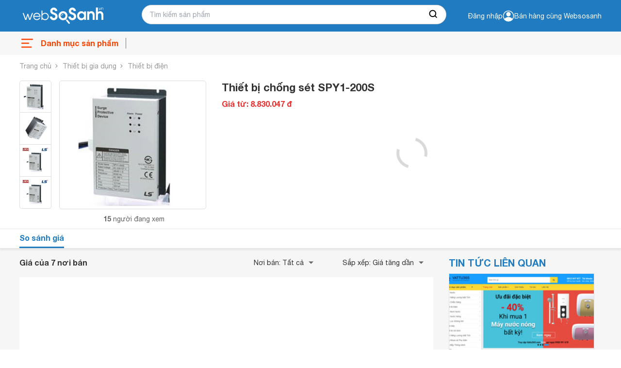

--- FILE ---
content_type: text/html; charset=utf-8
request_url: https://websosanh.vn/thiet-bi-chong-set-spy1-200s/1142076234/so-sanh.htm
body_size: 36977
content:
<!DOCTYPE html><html lang="vi"><head><meta charset="utf-8"><meta name="viewport" content="width=device-width, initial-scale=1"><style>*,::before,::after{--tw-border-spacing-x:0;--tw-border-spacing-y:0;--tw-translate-x:0;--tw-translate-y:0;--tw-rotate:0;--tw-skew-x:0;--tw-skew-y:0;--tw-scale-x:1;--tw-scale-y:1;--tw-pan-x:;--tw-pan-y:;--tw-pinch-zoom:;--tw-scroll-snap-strictness:proximity;--tw-gradient-from-position:;--tw-gradient-via-position:;--tw-gradient-to-position:;--tw-ordinal:;--tw-slashed-zero:;--tw-numeric-figure:;--tw-numeric-spacing:;--tw-numeric-fraction:;--tw-ring-inset:;--tw-ring-offset-width:0;--tw-ring-offset-color:#fff;--tw-ring-color:rgb(59 130 246 / 0.5);--tw-ring-offset-shadow:0 0 #0000;--tw-ring-shadow:0 0 #0000;--tw-shadow:0 0 #0000;--tw-shadow-colored:0 0 #0000;--tw-blur:;--tw-brightness:;--tw-contrast:;--tw-grayscale:;--tw-hue-rotate:;--tw-invert:;--tw-saturate:;--tw-sepia:;--tw-drop-shadow:;--tw-backdrop-blur:;--tw-backdrop-brightness:;--tw-backdrop-contrast:;--tw-backdrop-grayscale:;--tw-backdrop-hue-rotate:;--tw-backdrop-invert:;--tw-backdrop-opacity:;--tw-backdrop-saturate:;--tw-backdrop-sepia:;--tw-contain-size:;--tw-contain-layout:;--tw-contain-paint:;--tw-contain-style:}::backdrop{--tw-border-spacing-x:0;--tw-border-spacing-y:0;--tw-translate-x:0;--tw-translate-y:0;--tw-rotate:0;--tw-skew-x:0;--tw-skew-y:0;--tw-scale-x:1;--tw-scale-y:1;--tw-pan-x:;--tw-pan-y:;--tw-pinch-zoom:;--tw-scroll-snap-strictness:proximity;--tw-gradient-from-position:;--tw-gradient-via-position:;--tw-gradient-to-position:;--tw-ordinal:;--tw-slashed-zero:;--tw-numeric-figure:;--tw-numeric-spacing:;--tw-numeric-fraction:;--tw-ring-inset:;--tw-ring-offset-width:0;--tw-ring-offset-color:#fff;--tw-ring-color:rgb(59 130 246 / 0.5);--tw-ring-offset-shadow:0 0 #0000;--tw-ring-shadow:0 0 #0000;--tw-shadow:0 0 #0000;--tw-shadow-colored:0 0 #0000;--tw-blur:;--tw-brightness:;--tw-contrast:;--tw-grayscale:;--tw-hue-rotate:;--tw-invert:;--tw-saturate:;--tw-sepia:;--tw-drop-shadow:;--tw-backdrop-blur:;--tw-backdrop-brightness:;--tw-backdrop-contrast:;--tw-backdrop-grayscale:;--tw-backdrop-hue-rotate:;--tw-backdrop-invert:;--tw-backdrop-opacity:;--tw-backdrop-saturate:;--tw-backdrop-sepia:;--tw-contain-size:;--tw-contain-layout:;--tw-contain-paint:;--tw-contain-style:}*,::before,::after{box-sizing:border-box;border-width:0;border-style:solid;border-color:#e5e7eb}::before,::after{--tw-content:''}html,:host{line-height:1.5;-webkit-text-size-adjust:100%;-moz-tab-size:4;-o-tab-size:4;tab-size:4;font-family:ui-sans-serif,system-ui,sans-serif,"Apple Color Emoji","Segoe UI Emoji","Segoe UI Symbol","Noto Color Emoji";font-feature-settings:normal;font-variation-settings:normal;-webkit-tap-highlight-color:transparent}body{margin:0;line-height:inherit}hr{height:0;color:inherit;border-top-width:1px}abbr:where([title]){-webkit-text-decoration:underline dotted;text-decoration:underline dotted}h1,h2,h3,h4,h5,h6{font-size:inherit;font-weight:inherit}a{color:inherit;text-decoration:inherit}b,strong{font-weight:bolder}code,kbd,samp,pre{font-family:ui-monospace,SFMono-Regular,Menlo,Monaco,Consolas,"Liberation Mono","Courier New",monospace;font-feature-settings:normal;font-variation-settings:normal;font-size:1em}small{font-size:80%}sub,sup{font-size:75%;line-height:0;position:relative;vertical-align:baseline}sub{bottom:-0.25em}sup{top:-0.5em}table{text-indent:0;border-color:inherit;border-collapse:collapse}button,input,optgroup,select,textarea{font-family:inherit;font-feature-settings:inherit;font-variation-settings:inherit;font-size:100%;font-weight:inherit;line-height:inherit;letter-spacing:inherit;color:inherit;margin:0;padding:0}button,select{text-transform:none}button,input:where([type='button']),input:where([type='reset']),input:where([type='submit']){-webkit-appearance:button;background-color:transparent;background-image:none}:-moz-focusring{outline:auto}:-moz-ui-invalid{box-shadow:none}progress{vertical-align:baseline}::-webkit-inner-spin-button,::-webkit-outer-spin-button{height:auto}[type='search']{-webkit-appearance:textfield;outline-offset:-2px}::-webkit-search-decoration{-webkit-appearance:none}::-webkit-file-upload-button{-webkit-appearance:button;font:inherit}summary{display:list-item}blockquote,dl,dd,h1,h2,h3,h4,h5,h6,hr,figure,p,pre{margin:0}fieldset{margin:0;padding:0}legend{padding:0}ol,ul,menu{list-style:none;margin:0;padding:0}dialog{padding:0}textarea{resize:vertical}input::-moz-placeholder,textarea::-moz-placeholder{opacity:1;color:#9ca3af}input::placeholder,textarea::placeholder{opacity:1;color:#9ca3af}button,[role="button"]{cursor:pointer}:disabled{cursor:default}img,svg,video,canvas,audio,iframe,embed,object{display:block;vertical-align:middle}img,video{max-width:100%;height:auto}[hidden]:where(:not([hidden="until-found"])){display:none}.\!container{width:100% !important;margin-right:auto !important;margin-left:auto !important;padding-right:8px !important;padding-left:8px !important}.container{width:100%;margin-right:auto;margin-left:auto;padding-right:8px;padding-left:8px}@media (min-width:640px){.\!container{max-width:640px !important}.container{max-width:640px}}@media (min-width:768px){.\!container{max-width:768px !important}.container{max-width:768px}}@media (min-width:1024px){.\!container{max-width:1024px !important}.container{max-width:1024px}}@media (min-width:1280px){.\!container{max-width:1280px !important}.container{max-width:1280px}}@media (min-width:1536px){.\!container{max-width:1536px !important}.container{max-width:1536px}}.invisible{visibility:hidden}.fixed{position:fixed}.absolute{position:absolute}.relative{position:relative}.sticky{position:sticky}.-bottom-full{bottom:-100%}.bottom-0{bottom:0}.bottom-\[12px\]{bottom:12px}.left-0{left:0}.right-0{right:0}.right-\[8px\]{right:8px}.top-0{top:0}.top-px{top:1px}.z-10{z-index:10}.z-20{z-index:20}.m-0{margin:0}.my-2{margin-top:0.5rem;margin-bottom:0.5rem}.-mt-2{margin-top:-0.5rem}.mb-0{margin-bottom:0}.mb-20{margin-bottom:5rem}.mb-3{margin-bottom:0.75rem}.ml-1{margin-left:0.25rem}.ml-2{margin-left:0.5rem}.ml-3{margin-left:0.75rem}.ml-4{margin-left:1rem}.ml-auto{margin-left:auto}.mr-0{margin-right:0}.mr-3{margin-right:0.75rem}.mr-4{margin-right:1rem}.mt-0{margin-top:0}.mt-1{margin-top:0.25rem}.mt-10{margin-top:2.5rem}.mt-12{margin-top:3rem}.mt-16{margin-top:4rem}.mt-2{margin-top:0.5rem}.mt-20{margin-top:5rem}.mt-32{margin-top:8rem}.mt-40{margin-top:10rem}.line-clamp-1{overflow:hidden;display:-webkit-box;-webkit-box-orient:vertical;-webkit-line-clamp:1}.line-clamp-2{overflow:hidden;display:-webkit-box;-webkit-box-orient:vertical;-webkit-line-clamp:2}.flex{display:flex}.table{display:table}.grid{display:grid}.hidden{display:none}.h-5{height:1.25rem}.h-6{height:1.5rem}.h-7{height:1.75rem}.h-\[120px\]{height:120px}.h-\[18px\]{height:18px}.h-\[28px\]{height:28px}.h-\[60px\]{height:60px}.h-\[70\%\]{height:70%}.h-auto{height:auto}.h-full{height:100%}.max-h-\[120px\]{max-height:120px}.max-h-\[95px\]{max-height:95px}.min-h-\[36px\]{min-height:36px}.w-12{width:3rem}.w-6{width:1.5rem}.w-\[100px\]{width:100px}.w-\[120px\]{width:120px}.w-\[298px\]{width:298px}.w-\[340px\]{width:340px}.w-\[40px\]{width:40px}.w-\[60px\]{width:60px}.w-\[65px\]{width:65px}.w-\[75px\]{width:75px}.w-\[84px\]{width:84px}.w-auto{width:auto}.w-full{width:100%}.max-w-\[80px\]{max-width:80px}.grow{flex-grow:1}.table-fixed{table-layout:fixed}.transform{transform:translate(var(--tw-translate-x),var(--tw-translate-y)) rotate(var(--tw-rotate)) skewX(var(--tw-skew-x)) skewY(var(--tw-skew-y)) scaleX(var(--tw-scale-x)) scaleY(var(--tw-scale-y))}.flex-col{flex-direction:column}.items-center{align-items:center}.items-baseline{align-items:baseline}.justify-end{justify-content:flex-end}.justify-center{justify-content:center}.justify-between{justify-content:space-between}.gap-1{gap:0.25rem}.gap-1\.5{gap:0.375rem}.gap-2{gap:0.5rem}.gap-3{gap:0.75rem}.gap-4{gap:1rem}.gap-6{gap:1.5rem}.overflow-hidden{overflow:hidden}.overflow-x-auto{overflow-x:auto}.text-ellipsis{text-overflow:ellipsis}.rounded{border-radius:0.25rem}.rounded-2xl{border-radius:1rem}.rounded-\[10px\]{border-radius:10px}.rounded-sm{border-radius:0.125rem}.rounded-t-md{border-top-left-radius:0.375rem;border-top-right-radius:0.375rem}.border{border-width:1px}.border-b{border-bottom-width:1px}.border-l-0{border-left-width:0}.border-t{border-top-width:1px}.border-t-0{border-top-width:0}.border-cddd{--tw-border-opacity:1;border-color:rgb(221 221 221 / var(--tw-border-opacity,1))}.bg-\[\#FF4200\]{--tw-bg-opacity:1;background-color:rgb(255 66 0 / var(--tw-bg-opacity,1))}.bg-black{--tw-bg-opacity:1;background-color:rgb(51 51 51 / var(--tw-bg-opacity,1))}.bg-cfdebeb{--tw-bg-opacity:1;background-color:rgb(253 235 235 / var(--tw-bg-opacity,1))}.bg-green{background-color:#4CAF4F;}.bg-primary{--tw-bg-opacity:1;background-color:rgb(31 123 193 / var(--tw-bg-opacity,1))}.bg-slate-900{--tw-bg-opacity:1;background-color:rgb(15 23 42 / var(--tw-bg-opacity,1))}.bg-verify{--tw-bg-opacity:1;background-color:rgb(241 141 50 / var(--tw-bg-opacity,1))}.bg-white{--tw-bg-opacity:1;background-color:rgb(255 255 255 / var(--tw-bg-opacity,1))}.p-0{padding:0}.p-1{padding:0.25rem}.p-3{padding:0.75rem}.px-2{padding-left:0.5rem;padding-right:0.5rem}.px-4{padding-left:1rem;padding-right:1rem}.py-2{padding-top:0.5rem;padding-bottom:0.5rem}.py-3{padding-top:0.75rem;padding-bottom:0.75rem}.py-4{padding-top:1rem;padding-bottom:1rem}.pb-0{padding-bottom:0}.pb-3{padding-bottom:0.75rem}.pl-2{padding-left:0.5rem}.pl-3{padding-left:0.75rem}.pl-4{padding-left:1rem}.pr-0{padding-right:0}.pr-3{padding-right:0.75rem}.pt-0{padding-top:0}.pt-1{padding-top:0.25rem}.pt-2{padding-top:0.5rem}.text-left{text-align:left}.text-center{text-align:center}.text-right{text-align:right}.align-middle{vertical-align:middle}.text-\[12px\]{font-size:12px}.text-\[14px\]{font-size:14px}.text-f15px{font-size:15px;line-height:18px}.text-sm{font-size:0.875rem;line-height:1.25rem}.text-xs{font-size:0.75rem;line-height:1rem}.font-bold{font-weight:700}.leading-4\.5{line-height:1.125rem}.text-black{--tw-text-opacity:1;color:rgb(51 51 51 / var(--tw-text-opacity,1))}.text-c666{--tw-text-opacity:1;color:rgb(102 102 102 / var(--tw-text-opacity,1))}.text-danger{--tw-text-opacity:1;color:rgb(234 47 47 / var(--tw-text-opacity,1))}.text-orange{--tw-text-opacity:1;color:rgb(255 66 0 / var(--tw-text-opacity,1))}.text-primary{--tw-text-opacity:1;color:rgb(31 123 193 / var(--tw-text-opacity,1))}.text-white{--tw-text-opacity:1;color:rgb(255 255 255 / var(--tw-text-opacity,1))}.no-underline{text-decoration-line:none}.opacity-50{opacity:0.5}.filter{filter:var(--tw-blur) var(--tw-brightness) var(--tw-contrast) var(--tw-grayscale) var(--tw-hue-rotate) var(--tw-invert) var(--tw-saturate) var(--tw-sepia) var(--tw-drop-shadow)}.transition-all{transition-property:all;transition-timing-function:cubic-bezier(0.4,0,0.2,1);transition-duration:150ms}.duration-300{transition-duration:300ms}.duration-500{transition-duration:500ms}*,::after,::before{box-sizing:border-box}@media(prefers-reduced-motion:no-preference){:root{scroll-behavior:smooth}}html{scroll-behavior:smooth}body{margin:0;font-family:system-ui,-apple-system,"Segoe UI",Roboto,"Helvetica Neue",Arial,"Noto Sans","Liberation Sans",sans-serif,"Apple Color Emoji","Segoe UI Emoji","Segoe UI Symbol","Noto Color Emoji";font-size:1rem;font-weight:400;line-height:1.5;color:#212529;background-color:#fff;-webkit-text-size-adjust:100%;-webkit-tap-highlight-color:rgba(0,0,0,0)}[tabindex="-1"]:focus:not(:focus-visible){outline:0 !important}hr{margin:1rem 0;color:inherit;background-color:currentColor;border:0;opacity:.25}hr:not([size]){height:1px}h1,h2,h3,h4,h5,h6{margin-top:0;margin-bottom:.5rem;font-weight:500;line-height:1.2}h1{font-size:calc(1.375rem + 1.5vw)}@media(min-width:1200px){h1{font-size:2.5rem}}h2{font-size:calc(1.325rem + .9vw)}@media(min-width:1200px){h2{font-size:2rem}}h3{font-size:calc(1.3rem + .6vw)}@media(min-width:1200px){h3{font-size:1.75rem}}h4{font-size:calc(1.275rem + .3vw)}@media(min-width:1200px){h4{font-size:1.5rem}}h5{font-size:1.25rem}h6{font-size:1rem}p{margin-top:0;margin-bottom:1rem}abbr[data-bs-original-title],abbr[title]{text-decoration:underline;-webkit-text-decoration:underline dotted;text-decoration:underline dotted;cursor:help;-webkit-text-decoration-skip-ink:none;text-decoration-skip-ink:none}address{margin-bottom:1rem;font-style:normal;line-height:inherit}ol,ul{padding-left:2rem}dl,ol,ul{margin-top:0;margin-bottom:1rem}ol ol,ol ul,ul ol,ul ul{margin-bottom:0}dt{font-weight:700}dd{margin-bottom:.5rem;margin-left:0}blockquote{margin:0 0 1rem}b,strong{font-weight:700}small{font-size:.875em}mark{padding:.2em;background-color:#fcf8e3}sub,sup{position:relative;font-size:.75em;line-height:0;vertical-align:baseline}sub{bottom:-0.25em}sup{top:-0.5em}a{color:#0d6efd;text-decoration:underline}a:not([href]):not([class]),a:not([href]):not([class]):hover{color:inherit;text-decoration:none}code,kbd,pre,samp{font-family:SFMono-Regular,Menlo,Monaco,Consolas,"Liberation Mono","Courier New",monospace;font-size:1em;direction:ltr;unicode-bidi:bidi-override}pre{display:block;margin-top:0;margin-bottom:1rem;overflow:auto;font-size:.875em}pre code{font-size:inherit;color:inherit;word-break:normal}code{font-size:.875em;color:#d63384;word-wrap:break-word}a>code{color:inherit}kbd{padding:.2rem .4rem;font-size:.875em;color:#fff;background-color:#212529;border-radius:.2rem}kbd kbd{padding:0;font-size:1em;font-weight:700}figure{margin:0 0 1rem}img,svg{vertical-align:middle}table{caption-side:bottom;border-collapse:collapse}caption{padding-top:.5rem;padding-bottom:.5rem;color:#6c757d;text-align:left}th{text-align:inherit;text-align:-webkit-match-parent}tbody,td,tfoot,th,thead,tr{border-color:inherit;border-style:solid;border-width:0}label{display:inline-block}button{border-radius:0}button:focus{outline:dotted 1px;outline:-webkit-focus-ring-color auto 5px}button,input,optgroup,select,textarea{margin:0;font-family:inherit;font-size:inherit;line-height:inherit}button,select{text-transform:none}[role=button]{cursor:pointer}select{word-wrap:normal}[list]::-webkit-calendar-picker-indicator{display:none}[type=button],[type=reset],[type=submit],button{-webkit-appearance:button}[type=button]:not(:disabled),[type=reset]:not(:disabled),[type=submit]:not(:disabled),button:not(:disabled){cursor:pointer}::-moz-focus-inner{padding:0;border-style:none}textarea{resize:vertical}fieldset{min-width:0;padding:0;margin:0;border:0}legend{float:left;width:100%;padding:0;margin-bottom:.5rem;font-size:calc(1.275rem + .3vw);line-height:inherit}@media(min-width:1200px){legend{font-size:1.5rem}}legend+*{clear:left}::-webkit-datetime-edit-day-field,::-webkit-datetime-edit-fields-wrapper,::-webkit-datetime-edit-hour-field,::-webkit-datetime-edit-minute,::-webkit-datetime-edit-month-field,::-webkit-datetime-edit-text,::-webkit-datetime-edit-year-field{padding:0}::-webkit-inner-spin-button{height:auto}[type=search]{outline-offset:-2px;-webkit-appearance:textfield}::-webkit-search-decoration{-webkit-appearance:none}::-webkit-color-swatch-wrapper{padding:0}::file-selector-button{font:inherit}::-webkit-file-upload-button{font:inherit;-webkit-appearance:button}output{display:inline-block}iframe{border:0}summary{display:list-item;cursor:pointer}progress{vertical-align:baseline}[hidden]{display:none !important}@font-face{font-family:"Roboto";src:url(https://asset.websosanh.vn/dist/67168c66abc3f57c79f4.eot);src:url(https://asset.websosanh.vn/dist/67168c66abc3f57c79f4.eot?#iefix) format("embedded-opentype"),url(https://asset.websosanh.vn/dist/9d43b86421e004e704b9.woff2) format("woff2"),url(https://asset.websosanh.vn/dist/0944be1093c62cedb919.woff) format("woff");font-weight:400;font-style:normal;font-display:swap}@font-face{font-family:"Roboto";src:url(https://asset.websosanh.vn/dist/99206ca9cabf117494bc.eot);src:url(https://asset.websosanh.vn/dist/99206ca9cabf117494bc.eot?#iefix) format("embedded-opentype"),url(https://asset.websosanh.vn/dist/89909ce653d7b6c0f12b.woff2) format("woff2"),url(https://asset.websosanh.vn/dist/59bbaf592c62cb87ecc6.woff) format("woff");font-weight:400;font-style:italic;font-display:swap}@font-face{font-family:"Roboto";src:url(https://asset.websosanh.vn/dist/8d9d887fa93be6c4eda9.eot);src:url(https://asset.websosanh.vn/dist/8d9d887fa93be6c4eda9.eot?#iefix) format("embedded-opentype"),url(https://asset.websosanh.vn/dist/b21da07c934a28b2fef3.woff2) format("woff2"),url(https://asset.websosanh.vn/dist/9fa4a8113c081e9b3138.woff) format("woff");font-weight:700;font-style:normal;font-display:swap}@font-face{font-family:"Roboto";src:url(https://asset.websosanh.vn/dist/ba53f6d66c92387cba15.eot);src:url(https://asset.websosanh.vn/dist/ba53f6d66c92387cba15.eot?#iefix) format("embedded-opentype"),url(https://asset.websosanh.vn/dist/0a203fd6e3bba185629d.woff2) format("woff2"),url(https://asset.websosanh.vn/dist/24d270c04a21572bbba5.woff) format("woff");font-weight:700;font-style:italic;font-display:swap}@font-face{font-family:"Helvetica";src:url(https://asset.websosanh.vn/dist/721fc7aa8cc08a27b890.ttf) format("truetype");font-weight:300;font-style:normal;font-display:swap}@font-face{font-family:"Helvetica";src:url(https://asset.websosanh.vn/dist/e1d6112f8c98f3bd8170.ttf) format("truetype");font-weight:700;font-style:normal;font-display:swap}@font-face{font-family:"Helvetica";src:url(https://asset.websosanh.vn/dist/01b2d2416d9bf97f1e1b.ttf) format("truetype");font-weight:300;font-style:italic;font-display:swap}@font-face{font-family:"Helvetica";src:url(https://asset.websosanh.vn/dist/b5fcf42b51f1cbb7fe80.ttf) format("truetype");font-weight:700;font-style:italic;font-display:swap}.back-version{position:fixed;bottom:0;right:20px;z-index:12;background:#207bc1;color:#fff;padding:4px 16px;border-radius:6px 6px 0 0;font-size:14px;border:none}.header-container{background:#207bc1;position:sticky;width:100%;top:0;left:0;z-index:13}.header-wrap{display:flex;padding:2px 0;height:65px}.header-wrap .logo{line-height:0;margin:0;width:100%;max-width:252px;display:flex;align-items:center}.header-wrap .logo a{display:inline-block}.header-wrap .logo img{height:62px}.header-wrap .header-search{position:relative;width:100%;max-width:628px;padding:10px 0 0 0}.header-wrap .header-search .header-search-box{padding:0 0 0 15px;font-size:14px;line-height:1.5;color:#333;width:628px;height:40px;display:block;background:#fff none;border-radius:25px;border:1px solid #cfcfcf}.header-wrap .header-search .search-btn{position:absolute;right:1px;top:11px;width:50px;height:38px;border:none;border-radius:0 25px 25px 0;background:#fff}.header-wrap .header-action{width:100%;color:#fff;font-size:14px;grid-template-rows:24px 24px;justify-content:flex-end;align-items:center;display:flex;-moz-column-gap:20px;column-gap:20px;cursor:pointer}.header-wrap .header-action-login{display:flex;justify-content:end;align-items:center}.header-wrap .header-action-login .header-account{position:relative;display:flex;align-items:center;gap:6px}.header-wrap .header-action-login .header-account::after{content:"";display:block;color:#fff;font-size:12px;position:absolute;width:60px;left:-16px}.hot-search-wrap{display:flex;justify-content:center;align-items:center;padding:0 0 5px 0}.hot-search-wrap .hot-search-key{display:flex;color:#fff;margin:0;font-size:12px;width:628px;-moz-column-gap:18px;column-gap:18px;z-index:-2}.header-merchant a{color:#fff}.icon{width:20px;height:20px}.ico-notify{background-image:url(https://asset.websosanh.vn/dist/59af7995cf953f21a200.svg);background-repeat:no-repeat;background-color:#207bc1;display:block}.ico-search-btn{background:url(https://asset.websosanh.vn/dist/5d51acfe1e8fff6aef80.svg);background-repeat:no-repeat;display:block;margin:0 auto}.search-panel{display:flex;flex-direction:column;background:#fff;width:100%;position:absolute;padding:26px 15px 4px;top:28px;z-index:-1;row-gap:6px;font-size:14px;visibility:hidden;opacity:0;transition:top .15s,visibility .15s,opacity .15s;box-shadow:4px 4px 4px rgba(0,0,0,.15),-4px 4px 4px rgba(0,0,0,.15);border-radius:0 0 20px 20px}.search-panel.active{visibility:visible;opacity:1}.search-panel .search-box-list{margin:10px 0;display:grid;grid-template-columns:repeat(2,50%);row-gap:4px;-moz-column-gap:10px;column-gap:10px}.search-panel .search-box-item a{color:#333}.search-panel .search-box-item a:hover{color:#1f7bc1}.search-history-box{row-gap:8px;display:flex;flex-direction:column;padding:10px 0}.search-history-box-item{display:flex;-moz-column-gap:9px;column-gap:9px;cursor:pointer;align-items:center}.search-history-box-item:hover{color:#1f7bc1}.search-box-title{font-weight:700}.search-auto-complete{display:flex}.search-auto-complete a{color:#333;display:flex;font-size:14px;width:100%;padding:4px 6px}.search-auto-complete-cate{color:#28a2b2}.search-auto-complete .compare-suggest{display:grid}.search-auto-complete .suggest-name{display:flex;justify-content:space-between}.search-auto-complete.border{border-top:1px solid #d9d9d9;padding:6px 0 0}.search-auto-complete:hover{background:#f0f8ff}.footer-container{width:100%;height:100%;padding:20px 0 0;background:#f2f3f8;border:1px solid #d6d6d6}.footer-wrap{display:grid;grid-template-columns:repeat(4,auto);grid-column-gap:80px}.footer-wrap-section .logo{position:relative;width:213px;height:80px}.footer-wrap-section .logo a{width:100%;height:100%;position:absolute;top:0;left:-8px}.footer-wrap-section .footer-certificate{display:flex;align-items:center;-moz-column-gap:20px;column-gap:20px}.footer-wrap-copyright{display:flex;justify-content:center;align-items:center;height:32px;margin-top:6px;font-size:13px;border-top:1px solid #d3d3d3}.footer-info{display:flex;justify-content:space-between}.footer-info-company{max-width:360px;display:flex;flex-direction:column;row-gap:10px}.footer-info-company h3{font-size:18px;font-weight:700;margin:0}.footer-info-company p{font-size:14px;margin:0}.footer-info-company p a{color:#333}.footer-info-company p.company-hotline{margin:40px 0 0 0}.navigation-container{background:#f7f7f7;position:sticky;width:100%;top:65px;left:0;z-index:11;height:48px}.navigation-wrap{height:100%;max-height:48px;display:flex;justify-content:space-between}.close-menu{line-height:48px;color:#a0a0a0;font-size:16px;display:flex}.close-menu::after{content:"";display:block;width:30px;height:48px;background:rgba(0,0,0,0) url(https://asset.websosanh.vn/dist/b66de5a8279414a6df05.svg) no-repeat center}.menu-wrap{line-height:48px;position:relative;width:220px}.menu-wrap .menu-title{width:100%;height:100%;overflow:hidden;display:flex;position:relative;font-size:16px;color:#ff4200;font-weight:700}.menu-wrap .menu-title::before{content:"";width:32px;background:rgba(0,0,0,0) url(https://asset.websosanh.vn/dist/e69acea0bf92c1a517e0.svg) no-repeat center/32px;margin-right:12px}.menu-wrap .menu-title::after{content:"";width:35px;border-right:1px solid #ff4200;height:22px;position:absolute;right:0;top:13px}.list-category{overflow:visible;position:absolute;top:40px;left:0;background:#fff none;width:100vw;max-width:1200px;grid-template-columns:repeat(10,10%);margin:0;padding:0;list-style:none;display:none}.list-category-relative{position:relative;min-height:264px;top:0;display:grid;background:#f7f7f7;border:1px solid #ddd;border-radius:8px}.list-category li{text-align:center;align-items:center;position:relative;display:flex;justify-content:center}.list-category li h2{font-size:14px;font-weight:400;margin:0}.list-category li a{color:#333;padding:10px;width:100%;height:100%;display:grid;grid-template-rows:68px 34px;align-items:baseline}.list-category li a::before{content:"";width:46px;height:46px;display:block;margin:0 auto}.list-category li a:hover{color:#ff4200}.menu-wrap:hover.list-category{display:grid}.menu-wrap:hover.list-category-menu{visibility:visible;opacity:1}.deal-link{display:flex;align-items:center;justify-content:end;grid-column-gap:27px;line-height:48px;max-width:980px;overflow:hidden;width:100%;margin:0}.deal-link a{color:#333;font-weight:400;font-size:14px;width:100%;height:100%}.deal-link a:hover{color:#ff4200}.deal-link .swiper-slide{width:auto}.deal-link-item{display:flex;width:auto;height:100%;white-space:nowrap}.deal-link-item .has-children{display:flex;align-items:center}.deal-link-item .has-children:after{content:"";width:11px;height:8px;display:block;background:#333 none;position:relative;-webkit-mask:url(https://asset.websosanh.vn/dist/4a6880e6281655ef5ee0.svg) no-repeat;mask:url(https://asset.websosanh.vn/dist/4a6880e6281655ef5ee0.svg) no-repeat;margin:0 0 0 5px}.deal-link-item:hover .sub-menu-cate{visibility:visible;opacity:1;transform:translateY(0)}.deal-link-item:hover .has-children:after{background:#ff4200}.sub-menu-cate{z-index:11;width:200px;position:absolute;background:#fff;top:42px;box-shadow:-4px 0 4px rgba(0,0,0,.1),4px 4px 4px rgba(0,0,0,.1);transition:all .15s;visibility:hidden;opacity:0;transform:translateY(15px)}.sub-menu-cate li{padding:0 10px;border-bottom:1px solid #e2e2e2;height:40px;align-items:center;display:flex;width:100%}.sub-menu-cate li:hover{background:#1f7bc1}.sub-menu-cate li:hover a{color:#fff}.dien-thoai-may-tinh-bang::before{background:transparent url(https://asset.websosanh.vn/dist/23a87860d12ab078ca3f.png) no-repeat center/46px 46px}.thoi-trang-my-pham::before{background:transparent url(https://asset.websosanh.vn/dist/a15b20067d1373bb8f78.png) no-repeat center/46px 46px}.cham-soc-thu-cung::before{background:transparent url(https://asset.websosanh.vn/dist/3aa245251f87e4d90021.png) no-repeat center/46px 46px}.cong-nghiep-xay-dung::before{background:transparent url(https://asset.websosanh.vn/dist/439a23dd1e1d0c992a09.png) no-repeat center/46px 46px}.dien-lanh::before{background:transparent url(https://asset.websosanh.vn/dist/c1508d13ff892e81d462.png) no-repeat center/46px 46px}.thiet-bi-gia-dung::before{background:transparent url(https://asset.websosanh.vn/dist/bada982962c47816748c.png) no-repeat center/46px 46px}.do-the-thao::before{background:transparent url(https://asset.websosanh.vn/dist/eebf25cb1163055453d7.png) no-repeat center/46px 46px}.may-anh-may-quay-phim::before{background:transparent url(https://asset.websosanh.vn/dist/e3a81fc00d48418975c1.png) no-repeat center/46px 46px}.may-nong-nghiep::before{background:transparent url(https://asset.websosanh.vn/dist/643ae96f10bd203cb7fb.png) no-repeat center/46px 46px}.me-va-be::before{background:transparent url(https://asset.websosanh.vn/dist/e76dfcf56d69890d66bf.png) no-repeat center/46px 46px}.nhac-cu::before{background:transparent url(https://asset.websosanh.vn/dist/6616daf743f2e8405025.png) no-repeat center/46px 46px}.noi-that::before{background:transparent url(https://asset.websosanh.vn/dist/1dffd9d0feb9ef11b3e8.png) no-repeat center/46px 46px}.o-to-xe-may-xe-dap::before{background:transparent url(https://asset.websosanh.vn/dist/43835a78049d6b0e3d18.png) no-repeat center/46px 46px}.sach::before{background:transparent url(https://asset.websosanh.vn/dist/c6e68bf9a9efc59b73fb.png) no-repeat center/46px 46px}.thiet-bi-sieu-thi::before{background:transparent url(https://asset.websosanh.vn/dist/678917db77b2abe97cd6.png) no-repeat center/46px 46px}.thiet-bi-van-phong::before{background:transparent url(https://asset.websosanh.vn/dist/6541d7f11fb1ce43b956.png) no-repeat center/46px 46px}.thiet-bi-y-te-suc-khoe::before{background:transparent url(https://asset.websosanh.vn/dist/55ec0e29ca613e650738.png) no-repeat center/46px 46px}.thoi-trang-my-pham::before{background:transparent url(https://asset.websosanh.vn/dist/a15b20067d1373bb8f78.png) no-repeat center/46px 46px}.thuc-pham-do-uong::before{background:transparent url(https://asset.websosanh.vn/dist/c7128ad7bab52fb2d66f.png) no-repeat center/46px 46px}.tin-hoc::before{background:transparent url(https://asset.websosanh.vn/dist/49f0b34bf25477cc5b26.png) no-repeat center/46px 46px}.tivi-am-thanh::before{background:transparent url(https://asset.websosanh.vn/dist/1038e822a4419fb4c79b.png) no-repeat center/46px 46px}.do-dung-hoc-sinh::before{background:transparent url(https://asset.websosanh.vn/dist/c6e68bf9a9efc59b73fb.png) no-repeat center/46px 46px}.vat-tu-thiet-bi-khoa-hoc::before{background:transparent url(https://asset.websosanh.vn/dist/25e3c1460b7f372d0250.png) no-repeat center/24px 24px}.dich-vu::before{background:transparent url(https://asset.websosanh.vn/dist/a35e01fc5cc279a45844.png) no-repeat center/24px 24px}.qua-tang::before{background:transparent url(https://asset.websosanh.vn/dist/b2f7dab1b8745e3d461a.png) no-repeat center/24px 24px}.auth-wrap{position:fixed;top:164px;right:0;width:100vw;color:#4d4d4d;z-index:100;display:flex;align-items:center;justify-content:center;visibility:hidden;opacity:0}.auth-wrap.active{visibility:visible;opacity:1}.auth-overlay{position:fixed;top:0;left:0;bottom:0;width:100%;height:100%;background:rgba(0,0,0,.6) none;z-index:10}.auth-container{padding:40px 30px;background:#fff none;width:100%;max-width:460px;position:relative;border-radius:3px;overflow-y:auto;max-height:100vh;z-index:11}.auth-title{font-weight:700;font-size:30px;line-height:35px;color:#1a202c}.auth-desc{margin:20px 0;font-weight:500;font-size:16px;line-height:110%;color:#2d3748}.auth-social form{margin:16px 0 0;display:flex;flex-wrap:wrap;justify-content:center}.auth-social button{flex:0 0 auto;max-width:100%;width:calc(50% - 10px);border:0;background:#fff;border:1px solid #bdbdbd;border-radius:5px;display:flex;align-items:center;justify-content:space-around;height:45px;padding:0 38px 0 0;font-weight:500;font-size:14px;line-height:16px;color:#161616}.auth-social button::before{content:"";position:relative;display:block;width:24px;height:24px;background:rgba(0,0,0,0) none no-repeat center/100% 100%;margin:0 5px 0 0}.auth-social button.facebook::before{background-image:url(https://asset.websosanh.vn/dist/53388de6ed64a5f991d2.svg)}.auth-social button.google::before{background-image:url(https://asset.websosanh.vn/dist/39f135d1b718c70002b9.svg)}.survey-container{padding:40px 30px;width:100%;max-width:460px;position:relative;border-radius:3px;overflow-y:auto;max-height:100vh;z-index:11}.survey-container .close-popup{background:none;border:none;position:absolute;top:90px;right:60px}.sub-menu-top{position:absolute;top:29px;right:-197px;transform:translateX(-50%);z-index:1000;padding:12px;box-shadow:0 4px 4px rgba(0,0,0,.15);border:1px solid #bdbdbd;border-radius:4px;background:#fff none;margin:0 0 0 -41px;width:200px;visibility:hidden;opacity:0}.sub-menu-top.active{visibility:visible;opacity:1}.sub-menu-top li{font-size:14px;line-height:15px;color:#333;display:flex;align-items:center;font-weight:400;-moz-column-gap:12px;column-gap:12px}.sub-menu-top li a{color:#333}.sub-menu-top li:first-child{margin:0}.header-signin{display:flex;align-items:center;-moz-column-gap:4px;column-gap:4px}.btn-logOut{border:none;background:#fff;margin-top:10px;margin-left:-4px;color:#333;font-size:13px;cursor:pointer}*,::after,::before{box-sizing:border-box}@media(prefers-reduced-motion:reduce){html{scroll-behavior:smooth}}html{scroll-behavior:smooth}body{width:100%;margin:0;padding:0;font-family:"Helvetica",sans-serif;font-weight:300;font-size:16px;line-height:20px;overflow-x:hidden;color:#333}body.no-scroll{position:fixed;overflow-y:scroll}@media only screen and (max-width:1199px){body{overflow:visible}}input:focus,textarea:focus,select:focus,button:focus{outline:none}.grid-container{display:grid;grid-template-areas:"left middle middle middle right right";gap:10px}.container{margin:0 auto;width:1200px;padding:0 !important}.main{padding:0 0 20px 0}.bg-wrap{position:relative;z-index:0}.bg-wrap::before{content:"";position:absolute;top:0;left:50%;transform:translateX(-50%);width:100vw;height:100%;display:block;z-index:-1}ul{list-style-type:none;padding:0}a{text-decoration:none}.pointer-cursor{cursor:pointer}.m-0{margin:0}.mt-0{margin-top:0}.mt-10{margin-top:10px}.mt-12{margin-top:12px}.mt-20{margin-top:20px}.mt-32{margin-top:32px}.mt-40{margin-top:40px}.mb-10{margin-bottom:10px}.mb-12{margin-bottom:12px}.mb-20{margin-bottom:20px}.pt-10{padding-top:10px}.pt-20{padding-top:20px}.pb-10{padding-bottom:10px}.pb-20{padding-bottom:20px}.row-1{grid-row:1}.row-2{grid-row:2}.row-3{grid-row:3}.row-4{grid-row:4}.row-1-3{grid-row:1/3}.column-1{grid-column:1}.column-2{grid-column:2}.column-3{grid-column:3}.column-4{grid-column:4}.column-1-3{grid-column:1/3}.bd-top{border-top:1px solid #e1e1e1}.bd-bot{border-bottom:1px solid #e1e1e1}.section-title{font-weight:700;font-size:22px;line-height:28px;color:#333;margin-bottom:0}.section-title-article{margin:0;font-size:24px;line-height:28px;font-weight:700;color:#207bc1;text-transform:uppercase}.section-title-article a{color:#207bc1}.section-title.background{background:#f6f6f6;padding:12px 0}.section-title-20{font-size:20px}.section-title-20.blue{color:#207bc1;font-weight:700;margin:12px 0}.section-title-16{font-size:16px}.line{border-bottom:1px solid #d1d1d1;padding:0 0 20px 0}.xds-container{display:flex;justify-content:center;background:#f1f5f9;border-radius:4px;padding:2px 0;margin-bottom:8px;gap:20px;align-items:center}.xds-container-double{display:flex;justify-content:space-between}.xds-container.xds-grid{grid-column:1/4}.xds-container.sticky{position:sticky;top:120px}.xds-container.mh-95{height:95px;overflow:hidden}.xds-container.mh-255{min-height:255px}.xds-container.background{margin:0}.page-title{font-size:22px;margin:0 4px}.see-more{margin:auto;text-align:center;line-height:36px}.see-more button{background:#f7f7f7;border-radius:24px;color:#333;width:240px;height:40px;border:none;font-size:16px;font-weight:400;align-items:center;display:flex;justify-content:center;margin:0}.text-center{text-align:center}.d-flex{display:flex}.flex-end{justify-content:end}img{width:auto;height:auto;max-width:100%}.d-none{display:none}.none-sticky{position:relative;top:0}.sticky{position:sticky;top:120px}.overflow-hidden{overflow:hidden}.body-overlay{position:fixed;top:0;left:0;bottom:0;width:100%;height:100%;background:rgba(0,0,0,.6) none;z-index:-1;visibility:hidden;opacity:0;transition:all .3s}.body-overlay.active{opacity:1;visibility:visible}.ads-right-side{width:300px;min-width:300px}.ads-banner{position:relative;background:#f1f5f9;padding:2px;border-radius:4px}.ads-banner a{position:absolute}.ads-banner-300{min-height:300px;background:#f1f5f9;padding:2px;border-radius:4px}.ads-banner-250{min-height:250px;background:#f1f5f9;padding:2px;border-radius:4px}.dta-sticky{position:sticky !important;bottom:0 !important;background:#f1f5f9}.after\:absolute::after{content:var(--tw-content);position:absolute}.after\:left-0::after{content:var(--tw-content);left:0}.after\:top-0::after{content:var(--tw-content);top:0}.after\:h-full::after{content:var(--tw-content);height:100%}.after\:w-full::after{content:var(--tw-content);width:100%}.after\:w-screen::after{content:var(--tw-content);width:100vw}</style><title>Thiết bị chống sét SPY1-200S nơi bán chính hãng giá rẻ nhất</title><meta name="keywords" content="Thiết bị chống sét SPY1-200S"><meta name="description" content="Mua ngay Thiết bị chống sét SPY1-200S. So sánh giá từ 7 cửa hàng uy tín nhất 2026 "><meta name="robots" content="index,follow,all,max-image-preview:large"><meta property="og:description" content=" "><meta property="og:image" content="http://img.websosanh.vn:80/v2/users/root_product/images/thiet-bi-chong-set-spy1-200s/zih0yoww0zo23.jpg"><meta property="og:image:secure_url" content="https://img.websosanh.vn:443/v2/users/root_product/images/thiet-bi-chong-set-spy1-200s/zih0yoww0zo23.jpg"><meta property="og:image:type" content="image/jpeg"><meta property="og:image:width" content="1280"><meta property="og:image:height" content="800"><meta property="og:url" content="https://websosanh.vn/"><meta property="og:title" content="Thiết bị chống sét SPY1-200S. Giá từ 8.830.047 ₫ - 8 nơi bán."><meta property="og:type" content="product"><meta property="og:site_name" content="Websosanh.vn - So sánh mua rẻ"><meta property="fb:app_id" content="553086378140940"><meta property="fb:admins" content="100005494571611"><meta name="google-site-verification" content="FjWCYAQhb7Dh4AAWVsYXx8eu16u3ZhlAKz94MDkhze4"><link href="https://websosanh.vn/thiet-bi-chong-set-spy1-200s/1142076234/so-sanh.htm" rel="canonical"><script async src="https://www.googletagmanager.com/gtag/js?id=G-4FQQZJK68R"></script><script>window.dataLayer=window.dataLayer||[];function gtag(){dataLayer.push(arguments);}
gtag('js',new Date());gtag('config','G-4FQQZJK68R');</script><style>.breadcrumbs{display:flex;align-items:center;margin:12px 0}.breadcrumbs li:not(:last-of-type){margin:0 2px 0 0;position:relative;display:flex}.breadcrumbs li:not(:last-of-type)::after{content:"";display:block;width:5px;height:8px;background:#555 none;-webkit-mask:url(https://asset.websosanh.vn/dist/34bee0af7dff1f57aa52.svg) no-repeat center/5px 8px;mask:url(https://asset.websosanh.vn/dist/34bee0af7dff1f57aa52.svg) no-repeat center/5px 8px;position:relative;margin:0 8px;bottom:-6px}.breadcrumbs a{color:#999;font-size:14px}.product-short-info{border-bottom:1px solid #e2e2e2;display:grid;justify-content:space-between;position:relative}.product-short-info:last-of-type{border:none}.product-short-info .compare-ads-badge{width:65px;height:15px;position:absolute;right:-1px;top:-1px;border-radius:0 0 0 20px;text-align:center;color:#fff;font-size:14px;border-left:10px solid rgba(0,0,0,0);border-top:16px solid #3cb312;line-height:14px}.product-short-info .compare-ads-badge:before{content:"Đề xuất";color:#fff;position:absolute;top:-16px;left:4px;font-weight:700;font-size:12px}.product-info{display:grid;font-weight:500;position:relative;width:640px;grid-template-columns:410px 120px 108px;padding:12px 0;grid-column:3;grid-row:1;align-items:center}.product-info-image{width:100px;height:85px;padding:12px 0;text-align:center;overflow:hidden;grid-column:1;grid-row:1;display:flex;flex-direction:column;row-gap:8px}.product-info-image img{max-height:36px;-o-object-fit:cover;object-fit:cover}.product-info-merchant{line-height:16px;font-size:14px;color:#9c9c9c;white-space:nowrap;overflow:hidden;text-overflow:ellipsis}.product-info h3{font-size:16px;margin:0}.product-info-name{grid-column:1;grid-row:1;display:-webkit-box;-webkit-line-clamp:1;-webkit-box-orient:vertical;overflow:hidden;max-height:20px;color:#333}.product-info-name a{color:#333;font-size:16px}.product-info-name.trusted{display:flex}.product-info-price{color:#ea2f2f;font-weight:700;font-size:16px;grid-row:1;grid-column:2;text-align:center}.product-info-buy{display:flex;justify-content:center;align-items:center;grid-column:3;grid-row:2;background:#ff4200;border-radius:14px;color:#fff;font-size:14px;height:28px;border:none}.product-info-buy:hover{background:#ff4200}.product-info-direct{display:flex;justify-content:center;align-items:center;grid-column:3;grid-row:1;background:#1f7bc1;border-radius:14px;color:#fff;font-size:14px;height:28px}.product-info-direct:hover{background:#ff4200}.product-info-badge{margin-right:8px}.product-info-address{color:#858585;font-size:12px;display:-webkit-box;-webkit-line-clamp:1;-webkit-box-orient:vertical;overflow:hidden;max-height:20px}.product-info .action-same-merchant{font-weight:700;display:flex;cursor:pointer;grid-column:1;grid-row:2;font-size:14px;margin-bottom:2px}.product-info .action-same-merchant::after{content:"";display:block;width:20px;height:20px;background-image:url(https://asset.websosanh.vn/dist/5aa8a5c5dfbe21ca37bc.svg);background-repeat:no-repeat;background-position-y:center;background-position-x:center;margin:0 0 0 6px}.product-info .action-wishlist{justify-self:left;display:flex;cursor:pointer}.product-info .action-wishlist::before{content:"";display:block;width:20px;height:20px;background-image:url(https://asset.websosanh.vn/dist/9a685b86cc77bee9792b.svg);background-repeat:no-repeat;background-position-y:center;background-position-x:center;margin:0 10px 0 0}.product-info .action-verified{background:#207bc1;border-radius:104px;width:55px;height:16px;line-height:17px;color:#fff;font-size:10px;font-weight:100;text-align:center}.product-info .action-vat{font-size:14px;grid-row:2;grid-column:2;text-align:center}.product-info .action-discount{background:rgba(234,47,47,.1);border:1px solid #ea2f2f;border-radius:2px;color:#ea2f2f;padding:0 8px;margin-left:14px}.product-info.same-product:not(:first-of-type){border-top:1px dashed #e2e2e2}.same-merchant-wrap{width:660px;background:#fff;transition:all .15s;visibility:hidden;opacity:0;transform:translateY(15px);display:none;position:absolute;top:-16px;right:-10px;z-index:2;box-shadow:3px 3px 4px 0 rgba(0,0,0,.06),-3px 0 4px 0 rgba(0,0,0,.06);padding:0 12px;overflow-y:auto;overflow-x:hidden;max-height:400px;border:1px solid #d9d9d9;border-radius:6px;scrollbar-width:thin;scrollbar-color:#c8c8c8 rgba(0,0,0,0)}.same-merchant-wrap.active{display:block;visibility:visible;opacity:1;transform:translateY(0);grid-row:2;grid-column:3;margin:0}.same-merchant-wrap::-webkit-scrollbar{width:6px}.same-merchant-wrap::-webkit-scrollbar-track{box-shadow:inset 0 0 6px #d0d0d0;border-radius:6px}.same-merchant-wrap::-webkit-scrollbar-thumb{background:#c8c8c8;border-radius:3px}.grid-products{display:inline-grid;grid-template-columns:repeat(5,240px);width:100%;max-height:388px;position:relative}.grid-products::before{content:"";position:absolute;top:-1px;left:-1px;width:100%;height:100%;border-left:1px solid #d9d9d9}.grid-products-4{display:inline-grid;grid-template-columns:repeat(4,217px);max-width:868px;position:relative}.grid-products-4::before{content:"";position:absolute;top:-2px;left:-1px;width:100%;height:100%;border-left:1px solid #d9d9d9;border-top:1px solid #d9d9d9}.grid-products-5{display:inline-grid;grid-template-columns:repeat(5,240px);position:relative}.grid-products-5::before{content:"";position:absolute;top:-2px;left:-1px;width:100%;height:100%;border-left:1px solid #d9d9d9}.grid-products-3{display:inline-grid;grid-template-columns:repeat(3,auto);max-width:720px}.grid-products-slide{display:flex;max-width:720px}.grid-products .banner-item{grid-column-start:1;grid-column-end:4;max-height:352px}.grid-products .swiper-pagination{bottom:0}.product-single{width:100%;background:linear-gradient(0deg,#FFFFFF,#FFFFFF);color:#000;font-weight:400;position:relative;border-bottom:1px solid #ddd;border-right:1px solid #ddd;display:flex;flex-direction:column}.product-single:hover{box-shadow:0 2px 12px rgba(0,0,0,.12)}.product-single:hover .product-single-button{display:block}.product-single-img{position:relative;height:200px;border-radius:2px;display:flex;align-items:center;justify-content:center;padding:10px}.product-single-img img{max-width:100%;max-height:100%}.product-single-badge{position:absolute;right:14px}.product-single-badge.wishlist,.product-single-badge.verified{bottom:10px;right:15px}.product-single .ads-badge{width:77px;height:21px;position:absolute;right:-1px;top:-1px;border-radius:0 0 0 20px;text-align:center;color:#fff;font-size:14px;border-left:12px solid rgba(0,0,0,0);border-top:21px solid #3cb312;line-height:17px}.product-single .ads-badge:before{content:"Đề xuất";color:#fff;position:absolute;top:-21px;left:4px;font-weight:700;font-size:14px}.product-single-info{padding:0 15px 15px;flex-grow:1;display:flex;flex-direction:column;row-gap:10px}.product-single-merchant{font-weight:400;font-size:13px;line-height:15px;display:flex;align-items:center;margin:10px 0 0}.product-single-merchant.direct{color:#9d9d9d}.product-single-merchant .merchant-number{color:#ea2f2f;margin:0 3px;font-weight:700;line-height:10px}.product-single-merchant .merchant-name{display:-webkit-box;-webkit-line-clamp:1;-webkit-box-orient:vertical;overflow:hidden;max-width:140px;line-height:18px}.product-single-merchant::before{content:"";display:block;width:20px;height:15px}.product-single .direct::before{background-image:url(https://asset.websosanh.vn/dist/8769e1fe069e96215e96.svg);background-repeat:no-repeat}.product-single .compare::before{background-image:url(https://asset.websosanh.vn/dist/5f6d7a5aefc5fdbc3cc3.svg);background-repeat:no-repeat}.product-single-name{flex-grow:1;margin:0;font-weight:400;font-size:14px;line-height:18px;display:-webkit-box;-webkit-line-clamp:2;-webkit-box-orient:vertical;overflow:hidden;max-height:38px;height:38px}.product-single-name a{color:#333}.product-single-name a::after{content:"";position:absolute;width:100%;height:100%;left:0;top:0;display:block}.product-single-price-box{display:flex;min-height:24px}.product-single-price-box .discount-normal{margin:0 12px;width:48px;height:24px;background:#fdebeb;border-radius:12px;text-align:center;justify-content:center;color:#ff4200;font-weight:700;font-size:14px;line-height:22px}.product-single-price-box.flash-sale{display:grid;grid-template-columns:70% 30%}.product-single-price-box.flash-sale .product-single-price{grid-column:1;grid-row:1}.product-single-price-box.flash-sale .product-single-original-price{grid-column:1;grid-row:2;color:#c0bfbf;font-weight:400;font-size:14px;line-height:17px;text-decoration-line:line-through}.product-single-price-box.flash-sale .discount{grid-column:2;grid-row:1/3;font-size:40px;line-height:48px;text-align:center;color:#ea2f2f;position:relative}.product-single-price-box.flash-sale .discount::before{content:"-";font-size:40px;line-height:48px;left:-8px;position:absolute}.product-single-price-box.flash-sale .discount::after{content:"%";font-size:16px;line-height:19px;right:-6px;top:7px;position:absolute}.product-single-price{font-weight:700;line-height:16px;color:#ea2f2f;display:flex;justify-content:space-between;align-items:center}.product-single-price .discount{background:rgba(234,47,47,.1);border:1px solid #ea2f2f;border-radius:2px;font-size:14px;padding:0 4px}.product-single-btn-wrap{height:46px;padding:8px 0}.product-single-button{line-height:32px;height:32px;width:164px;background:#ff4200;border-radius:16px;margin:0 auto;text-align:center;font-weight:700;font-size:14px;color:#fff;display:none}.product-single-view{font-size:12px;line-height:18px;color:#000;display:flex}.product-single-view::before{content:"";width:20px;height:18px;display:block;background-image:url(https://asset.websosanh.vn/dist/7c7116d6c947aae08f27.svg);background-repeat:no-repeat}.product-single.border-top{border-top:1px solid #ddd}.suggestion-wrap{position:relative}.suggestion-wrap.background{background:#f6f6f6;padding:12px 0}.suggestion-wrap.background:before{content:"";position:absolute;top:0;left:50%;transform:translateX(-50%);width:100vw;height:100%;min-width:1158px;display:block;z-index:-1;background:#f6f6f6}.suggestion-wrap .swiper-button-next{right:0;left:auto;top:34px;border:1px solid #8c8c8c;border-radius:50%;width:32px;height:32px}.suggestion-wrap .swiper-button-next::after{content:"";color:#333;width:20px;height:20px;background:url(https://asset.websosanh.vn/dist/b3c707e241a26dac46da.svg) no-repeat center/14px 16px}.suggestion-wrap .swiper-button-prev{top:34px;left:auto;right:40px;border:1px solid #8c8c8c;border-radius:50%;width:32px;height:32px}.suggestion-wrap .swiper-button-prev::after{content:"";color:#333;width:20px;height:20px;background:url(https://asset.websosanh.vn/dist/d97f5a463a7a2417ca58.svg) no-repeat center/14px 16px}.swiper-wrapper{position:relative;width:100%;height:100%;z-index:1;display:flex;transition-property:transform;box-sizing:content-box}.grid-products.swiper{max-height:394px;z-index:0 !important}.grid-products.swiper .product-single{border-bottom:1px solid #d9d9d9;border-right:1px solid #d9d9d9;border-top:1px solid #d9d9d9}.swiper-pagination{bottom:0}.swiper-slide-active .product-single{border-left:1px solid #d9d9d9}.article-section-head{display:flex;justify-content:space-between;align-items:center}.article-section-head .see-detail-cate{color:#1f7bc1;font-style:italic;display:flex;border:none;background:none}.article-section-head .see-detail-cate:after{content:"";display:block;background:url(https://asset.websosanh.vn/dist/f193516a9dc104fc49d8.svg) no-repeat center;width:20px;height:20px;margin-left:6px}.article-highlight{display:flex;justify-content:space-between;-moz-column-gap:30px;column-gap:30px}.article-highlight-wrap{display:flex;-moz-column-gap:44px;column-gap:44px}.article-focus{width:572px;position:relative}.article-focus a{color:#333}.article-focus-img{border:1px solid #e1e1e1;height:400px}.article-focus-img img{width:100%;height:100%;-o-object-fit:cover;object-fit:cover}.article-most{width:258px;display:flex;flex-direction:column;row-gap:20px}.article-highlight-slide{border-top:1px solid #ddd}.swiper{width:100%;height:100%}.article-medium{max-height:360px;position:relative}.article-medium a{color:#333}.article-medium img{width:100%;height:178px;-o-object-fit:cover;object-fit:cover;border:1px solid #e1e1e1}.article-title{font-weight:700;font-size:16px;margin:12px 0 0 0;overflow:hidden}.article-title a{color:#333}.article-title a .title{display:-webkit-box;-webkit-line-clamp:4;-webkit-box-orient:vertical;overflow:hidden}.article-title a img{width:100%;height:65px;max-height:65px}.article-title a::after{content:"";position:absolute;width:100%;height:100%;left:0;top:0;display:block}.article-title-sm{font-size:15px;margin-bottom:16px;line-height:18px}.article-title-lg{font-size:15px;line-height:18px;margin-bottom:22px}.article-title-lg a{grid-template-columns:189px 98px}.article-addition-info{display:flex;width:30%;color:#646464;justify-content:space-between;font-size:14px}.article-addition-info .article-view-count{display:flex}.article-addition-info .article-view-count::before{content:"";width:20px;height:20px;display:block;background-image:url(https://asset.websosanh.vn/dist/7c7116d6c947aae08f27.svg);background-repeat:no-repeat;background-position-x:left;background-position-y:center}.article-sapo{line-height:22px;display:-webkit-box;-webkit-line-clamp:3;-webkit-box-orient:vertical;overflow:hidden;font-size:16px}.right-side-sticky{position:sticky;top:80px}.article-ads-500{height:500px}.article-left-side{width:100%}.article-most-link{display:flex;flex-direction:column;row-gap:22px;padding:22px 0 0 0}.article-side-item{display:flex;-moz-column-gap:12px;column-gap:12px}.article-side-item h3{line-height:16px}.article-side-item a{color:#333;font-size:15px;font-weight:700;line-height:normal}.article-side-item img{width:100%;height:70px;max-width:100px;-o-object-fit:cover;object-fit:cover}.modal-container{position:fixed;top:0;right:0;width:100vw;height:100vh;color:#4d4d4d;z-index:99999;display:flex;align-items:center;justify-content:center;visibility:hidden;opacity:0;transition:all .3s}.modal-container.active{visibility:visible;opacity:1}.modal-overlay{position:fixed;top:0;left:0;bottom:0;width:100%;height:100%;background:rgba(0,0,0,.6) none;z-index:-1}.modal-content{background:#fff none;width:100%;max-width:860px;height:100%;max-height:860px;position:relative;border-radius:3px;overflow-y:auto}.modal-content table{border-collapse:collapse;margin:0;width:100%}.modal-content tr:nth-of-type(2n+1){background:#f4f4f4 none}.modal-content th{text-align:left;min-width:200px;padding:12px}.modal-title{width:100%;height:56px;padding:20px;font-size:20px;font-weight:700;position:sticky;top:0;background:#fff}.modal-content-wrap{padding:0 20px}.search-history-item{cursor:pointer;display:flex;margin:10px 20px 0 0;line-height:30px;padding:0 12px;float:left;height:32px;background:#f7f7f7;border:1px solid #f7f7f7;border-radius:16px}.search-history-item a{color:#333}.search-history-item:hover{background:#fff;border:1px solid #1f7bc1;border-radius:16px}.search-history-item:hover a{color:#1f7bc1}.see-more-cate{margin:24px;text-align:center;line-height:36px}.see-more-cate a,.see-more-cate button{background:#f7f7f7;border-radius:24px;padding:10px 80px;color:#333;line-height:22px;border:none}.see-more-cate a:hover,.see-more-cate button:hover{background:#207bc1;color:#fff}.pagination-container{display:flex;justify-content:end;-moz-column-gap:12px;column-gap:12px}.pagination-container li a{font-size:16px;color:#333}.pagination-container li.selected a{color:#1f7bc1}.pagination-container .previous{width:22px;height:22px;background:#1f7bc1 url(https://asset.websosanh.vn/dist/6e48028dd3b929a7a7a9.svg) no-repeat left/18px 12px;border-radius:50%;position:relative}.pagination-container .previous a{position:absolute;width:100%;height:100%}.pagination-container .previous.disabled{opacity:.5}.pagination-container .next{width:22px;height:22px;background:#1f7bc1 url(https://asset.websosanh.vn/dist/34bee0af7dff1f57aa52.svg) no-repeat left/24px 12px;border-radius:50%;position:relative}.pagination-container .next a{position:absolute;width:100%;height:100%}.product-details{display:grid;grid-template-columns:385px minmax(0,1fr);grid-column-gap:32px}.product-gallery{width:100%;display:grid;grid-template-columns:67px minmax(0,1fr);grid-column-gap:15px}.product-gallery .primary-image{width:100%;height:265px;border:1px solid #dedede;border-radius:5px;padding:5px;align-items:center;display:flex;justify-content:center}.product-gallery .primary-image img{max-width:100%;max-height:100%}.product-gallery .list-images-gallery{border-top:none;height:265px;border-radius:5px;margin:0}.product-gallery .list-images-gallery li{display:flex;border:1px solid #dedede;align-items:center;justify-content:center;padding:5px;height:66px;width:66px}.product-gallery .list-images-gallery li:not(:first-of-type){border-top:none}.product-gallery .list-images-gallery li:first-of-type{border-top-left-radius:5px;border-top-right-radius:5px}.product-gallery .list-images-gallery li:last-of-type{border-bottom-left-radius:5px;border-bottom-right-radius:5px}.product-gallery .list-images-gallery li img{width:80px}.product-gallery .list-images-gallery::-webkit-scrollbar{display:none}.product-gallery .list-images-gallery::-webkit-scrollbar-track{display:none}.product-gallery .list-images-gallery::-webkit-scrollbar-thumb{display:none}.product-detail-view{grid-column:2;font-size:14px;display:flex;justify-content:center;align-items:center;margin:10px 0;color:#666}.product-detail-info{width:100%;grid-row:1/3}.product-detail-info .product-price{font-size:16px;line-height:19px;font-weight:700;color:#ea2f2f}.product-specific .table-content{height:214px;overflow:hidden}.product-specific .table-content.active{height:auto}.product-specific .table-specifications{width:100%;height:100%;border-collapse:collapse}.product-specific .table-specifications tr:not(:last-of-type){margin-bottom:5px}.product-specific .table-specifications tr:nth-of-type(2n){background:#f4f4f4 none}.product-specific .table-specifications th{text-align:left;padding:8px 10px;width:40%}.product-specific .table-specifications td{padding:8px}.see-detail{border:none;font-size:16px;color:#333;background:#f7f7f7;border-radius:20px;padding:0 26px;height:40px}.product-compare-ads{display:grid;grid-template-columns:repeat(4,180px);margin-top:25px;justify-content:space-between}.compare-ads-list-ssr{display:flex;justify-content:center;align-items:center;height:184px;width:100%}.compare-ads-item{display:grid;width:100%;height:184px;position:relative;background:#fff;border:1px solid #e1e1e1;border-radius:2px;align-items:center;text-align:center;padding:12px 0 20px 0}.compare-ads-item:hover{box-shadow:0 0 6px 1px rgba(0,0,0,.1)}.compare-ads-badge{width:77px;height:21px;position:absolute;right:-1px;top:-1px;border-radius:0 0 0 20px;text-align:center;color:#fff;font-size:14px;border-left:12px solid rgba(0,0,0,0);border-top:21px solid #3cb312;line-height:17px}.compare-ads-badge:before{content:"Đề xuất";color:#fff;position:absolute;top:-19px;left:4px;font-weight:700;font-size:14px}.compare-ads-img{align-items:center;display:flex;justify-content:center;height:54px}.compare-ads-price{color:#ea2f2f;font-weight:700;text-align:center}.compare-ads-button{background:#ff4200;border:1px solid #ff4200;border-radius:14px;width:100px;text-align:center;color:#fff;font-size:14px;padding:4px 12px;margin:auto}.compare-ads-button:hover{border:1px solid #ff4200;color:#ff4200;background:none}.compare-nav{display:flex;width:100%;height:40px;align-items:center;position:sticky;top:65px;z-index:3;background:#fff}.compare-nav::before{content:"";position:absolute;top:0;left:50%;transform:translateX(-50%);width:100vw;height:100%;min-width:1158px;display:block;z-index:-1;background:#fff;box-shadow:0 4px 4px rgba(0,0,0,.07);border-top:1px solid #e5e5e5}.compare-nav-item{font-weight:400;align-items:center;height:100%;display:flex;margin-right:30px;cursor:pointer;color:#999}.compare-nav-item.active{font-weight:700;border-bottom:3px solid #207bc1;color:#1f7bc1;padding:18px 0}.compare-container{width:100%;display:grid;grid-template-columns:853px 300px;-moz-column-gap:32px;column-gap:32px;position:relative}.compare-container.background{padding:8px 0}.compare-container.background::before{content:"";position:absolute;top:0;left:50%;transform:translateX(-50%);width:100vw;height:100%;min-width:1158px;display:block;z-index:-1;background:#f6f6f6}.compare-container .sticky{position:sticky;top:132px}.compare-main{padding-top:12px}.compare-main-filter{display:flex;justify-content:space-between}.compare-main-filter .compare-total-merchant{font-weight:700}.compare-main-filter .compare-box-filter{display:flex}.compare-main .filter-box{margin:0 40px;position:relative}.compare-main .filter-title{font-weight:400;display:flex;position:relative;cursor:pointer;font-size:14px}.compare-main .filter-title::after{content:"";width:0;height:0;border-left:5px solid rgba(0,0,0,0);border-right:5px solid rgba(0,0,0,0);border-top:5px solid #666;display:block;top:50%;right:-20px;position:absolute;transform:translateY(-50%)}.compare-main .filter-list{background:#fff;border:1px solid #e1e1e1;border-radius:2px;width:200px;padding:10px;position:absolute;top:24px;left:-50px;max-height:220px;overflow:auto;box-shadow:10px 3px 12px 2px rgba(0,0,0,.1);visibility:hidden;opacity:0;transition:visibility 0s,opacity .2s linear;display:none;z-index:3;scrollbar-width:thin;scrollbar-color:#c8c8c8 rgba(0,0,0,0)}.compare-main .filter-list.active{display:block;opacity:1;visibility:visible}.compare-main .filter-list::-webkit-scrollbar{width:6px}.compare-main .filter-list::-webkit-scrollbar-track{box-shadow:inset 0 0 6px #d0d0d0;border-radius:6px}.compare-main .filter-list::-webkit-scrollbar-thumb{background:#c8c8c8;border-radius:3px}.compare-main .filter-item{padding:4px 10px;cursor:pointer;font-size:14px}.compare-main .filter-item.active{font-weight:700}.compare-main .filter-item .vat-set{margin:0 10px 0 0}.sticky-content{position:sticky;top:120px;background:#fff}.compare-product-list{position:relative;padding:0 18px;background:#fff}.compare-product-list.loading{opacity:.5}.compare-product-list.placeholder{background:#fff;margin-top:20px;min-height:360px;display:flex;align-items:center;justify-content:center}.lds-dual-ring{display:inline-block;width:80px;height:80px}.lds-dual-ring:after{content:" ";display:block;width:64px;height:64px;margin:8px;border-radius:50%;border:6px solid #d9d9d9;border-color:#d9d9d9 rgba(0,0,0,0) #d9d9d9 rgba(0,0,0,0);animation:lds-dual-ring 1.2s linear infinite}@keyframes lds-dual-ring{0%{transform:rotate(0deg)}100%{transform:rotate(360deg)}}.view-more-verify{display:flex;justify-content:center;align-items:center;font-size:14px;padding:8px;width:100%;border:none;background:none;border-top:1px solid #d9d9d9;color:#1f7bc1;position:relative}.compare-see-more{text-align:center}.compare-see-more .see-more-btn{border:none;color:#727272;font-size:14px;background:#f7f7f7;border-radius:20px;width:240px;height:40px}.show-more-desc{text-align:center;padding:10px 0}.show-more-btn{width:150px;border:none;background:none;color:#727272;font-size:16px}.product-description{padding:26px 30px 0 30px;border-radius:8px}.product-content-description{height:320px;overflow:hidden;position:relative}.product-content-description::after{content:"";position:absolute;bottom:0;left:0;width:100%;height:40px;background:linear-gradient(0deg,#FFFFFF 38.89%,rgba(255,255,255,0) 70.63%)}.product-content-description.active{height:auto}.product-content-description.active::after{display:none}.product-content-description .description-content img{width:100%}.description-content.active{height:auto}.description-content.active::after{content:none}.description-content h2{font-size:18px}.description-content h3{font-size:16px}.description-content h2,.description-content h3,.description-content h4{font-weight:600}@font-face{font-family:swiper-icons;src:url("[data-uri]");font-weight:400;font-style:normal}:root{--swiper-theme-color:#007aff}.swiper{margin-left:auto;margin-right:auto;position:relative;overflow:hidden;list-style:none;padding:0;z-index:1}.swiper-vertical>.swiper-wrapper{flex-direction:column}.swiper-wrapper{position:relative;width:100%;height:100%;z-index:1;display:flex;transition-property:transform;box-sizing:content-box}.swiper-android .swiper-slide,.swiper-wrapper{transform:translate3d(0px,0,0)}.swiper-pointer-events{touch-action:pan-y}.swiper-pointer-events.swiper-vertical{touch-action:pan-x}.swiper-slide{flex-shrink:0;width:100%;height:100%;position:relative;transition-property:transform}.swiper-slide-invisible-blank{visibility:hidden}.swiper-autoheight,.swiper-autoheight .swiper-slide{height:auto}.swiper-autoheight .swiper-wrapper{align-items:flex-start;transition-property:transform,height}.swiper-3d,.swiper-3d.swiper-css-mode .swiper-wrapper{perspective:1200px}.swiper-3d .swiper-cube-shadow,.swiper-3d .swiper-slide,.swiper-3d .swiper-slide-shadow,.swiper-3d .swiper-slide-shadow-bottom,.swiper-3d .swiper-slide-shadow-left,.swiper-3d .swiper-slide-shadow-right,.swiper-3d .swiper-slide-shadow-top,.swiper-3d .swiper-wrapper{transform-style:preserve-3d}.swiper-3d .swiper-slide-shadow,.swiper-3d .swiper-slide-shadow-bottom,.swiper-3d .swiper-slide-shadow-left,.swiper-3d .swiper-slide-shadow-right,.swiper-3d .swiper-slide-shadow-top{position:absolute;left:0;top:0;width:100%;height:100%;pointer-events:none;z-index:10}.swiper-3d .swiper-slide-shadow{background:rgba(0,0,0,.15)}.swiper-3d .swiper-slide-shadow-left{background-image:linear-gradient(to left,rgba(0,0,0,.5),rgba(0,0,0,0))}.swiper-3d .swiper-slide-shadow-right{background-image:linear-gradient(to right,rgba(0,0,0,.5),rgba(0,0,0,0))}.swiper-3d .swiper-slide-shadow-top{background-image:linear-gradient(to top,rgba(0,0,0,.5),rgba(0,0,0,0))}.swiper-3d .swiper-slide-shadow-bottom{background-image:linear-gradient(to bottom,rgba(0,0,0,.5),rgba(0,0,0,0))}.swiper-css-mode>.swiper-wrapper{overflow:auto;scrollbar-width:none;-ms-overflow-style:none}.swiper-css-mode>.swiper-wrapper::-webkit-scrollbar{display:none}.swiper-css-mode>.swiper-wrapper>.swiper-slide{scroll-snap-align:start start}.swiper-horizontal.swiper-css-mode>.swiper-wrapper{scroll-snap-type:x mandatory}.swiper-vertical.swiper-css-mode>.swiper-wrapper{scroll-snap-type:y mandatory}.swiper-centered>.swiper-wrapper::before{content:'';flex-shrink:0;order:9999}.swiper-centered.swiper-horizontal>.swiper-wrapper>.swiper-slide:first-child{margin-inline-start:var(--swiper-centered-offset-before)}.swiper-centered.swiper-horizontal>.swiper-wrapper::before{height:100%;min-height:1px;width:var(--swiper-centered-offset-after)}.swiper-centered.swiper-vertical>.swiper-wrapper>.swiper-slide:first-child{margin-block-start:var(--swiper-centered-offset-before)}.swiper-centered.swiper-vertical>.swiper-wrapper::before{width:100%;min-width:1px;height:var(--swiper-centered-offset-after)}.swiper-centered>.swiper-wrapper>.swiper-slide{scroll-snap-align:center center}:root{--swiper-navigation-size:44px}.swiper-button-next,.swiper-button-prev{position:absolute;top:50%;width:calc(var(--swiper-navigation-size)/ 44 * 27);height:var(--swiper-navigation-size);margin-top:calc(0px - (var(--swiper-navigation-size)/ 2));z-index:10;cursor:pointer;display:flex;align-items:center;justify-content:center;color:var(--swiper-navigation-color,var(--swiper-theme-color))}.swiper-button-next.swiper-button-disabled,.swiper-button-prev.swiper-button-disabled{opacity:.35;cursor:auto;pointer-events:none}.swiper-button-next:after,.swiper-button-prev:after{font-family:swiper-icons;font-size:var(--swiper-navigation-size);letter-spacing:0;text-transform:none;font-variant:initial;line-height:1}.swiper-button-prev,.swiper-rtl .swiper-button-next{left:10px;right:auto}.swiper-button-prev:after,.swiper-rtl .swiper-button-next:after{content:'prev'}.swiper-button-next,.swiper-rtl .swiper-button-prev{right:10px;left:auto}.swiper-button-next:after,.swiper-rtl .swiper-button-prev:after{content:'next'}.swiper-button-lock{display:none}.swiper-pagination{position:absolute;text-align:center;transition:.3s opacity;transform:translate3d(0,0,0);z-index:10}.swiper-pagination.swiper-pagination-hidden{opacity:0}.swiper-horizontal>.swiper-pagination-bullets,.swiper-pagination-bullets.swiper-pagination-horizontal,.swiper-pagination-custom,.swiper-pagination-fraction{bottom:10px;left:0;width:100%}.swiper-pagination-bullets-dynamic{overflow:hidden;font-size:0}.swiper-pagination-bullets-dynamic .swiper-pagination-bullet{transform:scale(.33);position:relative}.swiper-pagination-bullets-dynamic .swiper-pagination-bullet-active{transform:scale(1)}.swiper-pagination-bullets-dynamic .swiper-pagination-bullet-active-main{transform:scale(1)}.swiper-pagination-bullets-dynamic .swiper-pagination-bullet-active-prev{transform:scale(.66)}.swiper-pagination-bullets-dynamic .swiper-pagination-bullet-active-prev-prev{transform:scale(.33)}.swiper-pagination-bullets-dynamic .swiper-pagination-bullet-active-next{transform:scale(.66)}.swiper-pagination-bullets-dynamic .swiper-pagination-bullet-active-next-next{transform:scale(.33)}.swiper-pagination-bullet{width:var(--swiper-pagination-bullet-width,var(--swiper-pagination-bullet-size,8px));height:var(--swiper-pagination-bullet-height,var(--swiper-pagination-bullet-size,8px));display:inline-block;border-radius:50%;background:var(--swiper-pagination-bullet-inactive-color,#000);opacity:var(--swiper-pagination-bullet-inactive-opacity,.2)}button.swiper-pagination-bullet{border:none;margin:0;padding:0;box-shadow:none;-webkit-appearance:none;-moz-appearance:none;appearance:none}.swiper-pagination-clickable .swiper-pagination-bullet{cursor:pointer}.swiper-pagination-bullet:only-child{display:none!important}.swiper-pagination-bullet-active{opacity:var(--swiper-pagination-bullet-opacity,1);background:var(--swiper-pagination-color,var(--swiper-theme-color))}.swiper-pagination-vertical.swiper-pagination-bullets,.swiper-vertical>.swiper-pagination-bullets{right:10px;top:50%;transform:translate3d(0px,-50%,0)}.swiper-pagination-vertical.swiper-pagination-bullets .swiper-pagination-bullet,.swiper-vertical>.swiper-pagination-bullets .swiper-pagination-bullet{margin:var(--swiper-pagination-bullet-vertical-gap,6px) 0;display:block}.swiper-pagination-vertical.swiper-pagination-bullets.swiper-pagination-bullets-dynamic,.swiper-vertical>.swiper-pagination-bullets.swiper-pagination-bullets-dynamic{top:50%;transform:translateY(-50%);width:8px}.swiper-pagination-vertical.swiper-pagination-bullets.swiper-pagination-bullets-dynamic .swiper-pagination-bullet,.swiper-vertical>.swiper-pagination-bullets.swiper-pagination-bullets-dynamic .swiper-pagination-bullet{display:inline-block;transition:.2s transform,.2s top}.swiper-horizontal>.swiper-pagination-bullets .swiper-pagination-bullet,.swiper-pagination-horizontal.swiper-pagination-bullets .swiper-pagination-bullet{margin:0 var(--swiper-pagination-bullet-horizontal-gap,4px)}.swiper-horizontal>.swiper-pagination-bullets.swiper-pagination-bullets-dynamic,.swiper-pagination-horizontal.swiper-pagination-bullets.swiper-pagination-bullets-dynamic{left:50%;transform:translateX(-50%);white-space:nowrap}.swiper-horizontal>.swiper-pagination-bullets.swiper-pagination-bullets-dynamic .swiper-pagination-bullet,.swiper-pagination-horizontal.swiper-pagination-bullets.swiper-pagination-bullets-dynamic .swiper-pagination-bullet{transition:.2s transform,.2s left}.swiper-horizontal.swiper-rtl>.swiper-pagination-bullets-dynamic .swiper-pagination-bullet{transition:.2s transform,.2s right}.swiper-pagination-progressbar{background:rgba(0,0,0,.25);position:absolute}.swiper-pagination-progressbar .swiper-pagination-progressbar-fill{background:var(--swiper-pagination-color,var(--swiper-theme-color));position:absolute;left:0;top:0;width:100%;height:100%;transform:scale(0);transform-origin:left top}.swiper-rtl .swiper-pagination-progressbar .swiper-pagination-progressbar-fill{transform-origin:right top}.swiper-horizontal>.swiper-pagination-progressbar,.swiper-pagination-progressbar.swiper-pagination-horizontal,.swiper-pagination-progressbar.swiper-pagination-vertical.swiper-pagination-progressbar-opposite,.swiper-vertical>.swiper-pagination-progressbar.swiper-pagination-progressbar-opposite{width:100%;height:4px;left:0;top:0}.swiper-horizontal>.swiper-pagination-progressbar.swiper-pagination-progressbar-opposite,.swiper-pagination-progressbar.swiper-pagination-horizontal.swiper-pagination-progressbar-opposite,.swiper-pagination-progressbar.swiper-pagination-vertical,.swiper-vertical>.swiper-pagination-progressbar{width:4px;height:100%;left:0;top:0}.swiper-pagination-lock{display:none}</style><script type="application/ld+json">{"@context":"https://schema.org","@type":"Organization","@id":"https://websosanh.vn/#Organization","name":"Websosanh.vn - So sánh mua rẻ","alternatename":"Websosanh.vn","description":"So sánh mua được giá rẻ nhất","url":"https://websosanh.vn","image":"https://websosanh.vn/images/logo-seo.png","foundingDate":"02/12/2013","logo":{"@type":"ImageObject","@id":"https://websosanh.vn/images/logo-seo.png#logo","url":"https://websosanh.vn/images/logo-seo.png","width":"699","height":"366"},"contactPoint":[{"@type":"ContactPoint","telephone":"0967895454","contactType":"sales","areaServed":"VN","availableLanguage":["VN","EN"]},{"@type":"ContactPoint","telephone":"19000345","contactType":"customer support","areaServed":"VN","availableLanguage":["VN","EN"]}],"sameAs":["https://www.facebook.com/websosanhvietnam/","https://www.linkedin.com/company/websosanh-vn"],"email":"contact@websosanh.vn","founder":[{"@type":"Person","name":"Lê Đắc Thịnh Đồng","url":"https://www.facebook.com/le.dacdong","@id":"https://www.facebook.com/le.dacdong"}],"address":{"@type":"PostalAddress","streetAddress":"195 Khâm Thiên","addressLocality":"Đống Đa","addressRegion":"Hà Nội","addressCountry":"VN","postalCode":"100000"},"foundingLocation":"VN","disambiguatingdescription":null,"additionalType":null,"legalName":null,"telephone":null,"potentialAction":null,"available":null}</script><script type="application/ld+json">{"@context":"https://schema.org","@type":"WebSite","name":"Websosanh.vn - So sánh mua rẻ","alternateName":"So sánh giá trước khi mua hàng","url":"https://websosanh.vn","potentialAction":{"@type":"SearchAction","target":{"@type":"EntryPoint","urlTemplate":"https://websosanh.vn/s/{searchKeyword}.htm"},"query-input":"required name=searchKeyword"}}</script><script type="application/ld+json">{"@context":"http://schema.org","@type":"Product","name":"Thiết bị chống sét SPY1-200S","sku":1142076234,"image":{"@type":"ImageObject","url":"https://img.websosanh.vn/v2/users/root_product/images/thiet-bi-chong-set-spy1-200s/zih0yoww0zo23.jpg","width":1280,"height":800},"category":{"name":"Thiết bị điện","url":"https://websosanh.vn/thiet-bi-dien/cat-572.htm"},"description":"Mua ngay Thiết bị chống sét SPY1-200S, so sánh giá từ 7 cửa hàng uy tín nhất 2026","offers":{"@type":"AggregateOffer","lowPrice":8830047,"highPrice":22385000,"priceCurrency":"VND","offerCount":7,"url":"https://websosanh.vn/thiet-bi-chong-set-spy1-200s/1142076234/so-sanh.htm","seller":{"@id":"https://websosanh.vn/#Organization"},"availability":"http://schema.org/InStock"}}</script><link rel="dns-prefetch" href="https://pagead2.googlesyndication.com"><link rel="dns-prefetch" href="https://img.websosanh.vn/"><link rel="dns-prefetch" href="https://asset.websosanh.vn/"><link rel="preconnect" href="https://pagead2.googlesyndication.com"><link rel="preconnect" href="https://img.websosanh.vn/"><link rel="preconnect" href="https://asset.websosanh.vn/"><script async src="/js/donglog.js"></script></head><body><header class="header-container"> <div class="header-wrap container"> <div class="logo"> <a href="https://websosanh.vn" aria-label="So sánh, tìm kiếm sản phẩm giá rẻ uy tín và tốt nhất | websosanh.vn"> <img src="/images/logo_websosanh_white.svg" alt="Websosanh so sánh, tìm và mua được giá rẻ nhất"> </a> </div> <div class="header-search"> <div data-module="search-box"> <input class="header-search-box" placeholder="Tìm kiếm sản phẩm" name="searchKeyword" value=""> <button class="search-btn" aria-label="searchBtn"><i class="icon ico-search-btn"></i></button> </div> </div> <div class="header-action"> <div class="header-action-login"> <div class="header-signin"> Đăng nhập <svg width="24" height="24" viewBox="0 0 24 24" fill="none" xmlns="http://www.w3.org/2000/svg"><path d="M12 12.75C11.11 12.75 10.24 12.4861 9.49994 11.9916C8.75991 11.4971 8.18314 10.7943 7.84254 9.97208C7.50195 9.14981 7.41283 8.24501 7.58647 7.3721C7.7601 6.49918 8.18869 5.69736 8.81802 5.06802C9.44736 4.43869 10.2492 4.0101 11.1221 3.83647C11.995 3.66283 12.8998 3.75195 13.7221 4.09254C14.5443 4.43314 15.2471 5.00992 15.7416 5.74994C16.2361 6.48996 16.5 7.35999 16.5 8.25C16.5 9.44348 16.0259 10.5881 15.182 11.432C14.3381 12.2759 13.1935 12.75 12 12.75ZM12 5.25C11.4067 5.25 10.8266 5.42595 10.3333 5.75559C9.83994 6.08524 9.45543 6.55377 9.22836 7.10195C9.0013 7.65013 8.94189 8.25333 9.05765 8.83527C9.1734 9.41722 9.45912 9.95177 9.87868 10.3713C10.2982 10.7909 10.8328 11.0766 11.4147 11.1924C11.9967 11.3081 12.5999 11.2487 13.1481 11.0216C13.6962 10.7946 14.1648 10.4101 14.4944 9.91671C14.8241 9.42337 15 8.84335 15 8.25C15 7.45435 14.6839 6.69129 14.1213 6.12868C13.5587 5.56607 12.7957 5.25 12 5.25Z" fill="white" /><path d="M12 23.25C10.3368 23.2489 8.69458 22.8791 7.19151 22.1671C5.68844 21.4551 4.36193 20.4187 3.30748 19.1325L2.91748 18.6525L3.30748 18.18C4.36282 16.8955 5.68972 15.8609 7.19274 15.1505C8.69576 14.4401 10.3375 14.0717 12 14.0717C13.6624 14.0717 15.3042 14.4401 16.8072 15.1505C18.3102 15.8609 19.6371 16.8955 20.6925 18.18L21.0825 18.6525L20.6925 19.1325C19.638 20.4187 18.3115 21.4551 16.8085 22.1671C15.3054 22.8791 13.6631 23.2489 12 23.25ZM4.88248 18.66C5.79466 19.6365 6.89783 20.4151 8.12351 20.9474C9.34918 21.4797 10.6712 21.7544 12.0075 21.7544C13.3438 21.7544 14.6658 21.4797 15.8915 20.9474C17.1171 20.4151 18.2203 19.6365 19.1325 18.66C18.2203 17.6835 17.1171 16.9049 15.8915 16.3726C14.6658 15.8403 13.3438 15.5656 12.0075 15.5656C10.6712 15.5656 9.34918 15.8403 8.12351 16.3726C6.89783 16.9049 5.79466 17.6835 4.88248 18.66Z" fill="white" /><path d="M11.9999 23.25C9.4445 23.2517 6.96462 22.3834 4.96846 20.7878C2.9723 19.1923 1.57881 16.9648 1.01734 14.4718C0.455878 11.9788 0.759897 9.36891 1.87936 7.07172C2.99882 4.77453 4.86702 2.92691 7.17647 1.83296C9.48592 0.739009 12.099 0.463918 14.5856 1.05296C17.0723 1.642 19.2842 3.06008 20.8575 5.07379C22.4308 7.0875 23.2717 9.57685 23.2417 12.1321C23.2117 14.6874 22.3126 17.1563 20.6924 19.1325C19.638 20.4187 18.3115 21.4551 16.8084 22.1671C15.3053 22.879 13.6631 23.2489 11.9999 23.25ZM11.9999 2.25001C10.0716 2.25001 8.18651 2.82184 6.58313 3.89318C4.97975 4.96452 3.73007 6.48726 2.99212 8.26884C2.25416 10.0504 2.06108 12.0108 2.43729 13.9021C2.81349 15.7935 3.74209 17.5307 5.10565 18.8943C6.46921 20.2579 8.2065 21.1865 10.0978 21.5627C11.9891 21.9389 13.9495 21.7458 15.7311 21.0078C17.5127 20.2699 19.0354 19.0202 20.1068 17.4168C21.1781 15.8134 21.7499 13.9284 21.7499 12C21.7499 9.41415 20.7227 6.9342 18.8942 5.10572C17.0658 3.27724 14.5858 2.25001 11.9999 2.25001Z" fill="white" /><path d="M3.88489 18.66C3.88489 18.66 11.4374 27.0975 19.1249 19.5L20.1149 18.66C20.1149 18.66 13.6949 12 7.17739 15.9975L3.88489 18.66Z" fill="white" /><path d="M12 12C14.0711 12 15.75 10.3211 15.75 8.25C15.75 6.17893 14.0711 4.5 12 4.5C9.92893 4.5 8.25 6.17893 8.25 8.25C8.25 10.3211 9.92893 12 12 12Z" fill="white" /></svg> </div> </div><div class="header-merchant"><a href="https://websosanh.vn/business.htm">Bán hàng cùng Websosanh</a></div></div> </div> </header><div class="navigation-container none-sticky"><div class="navigation-wrap container" role="navigation"><div class="menu-wrap"><div class="menu-title pointer-cursor">Danh mục sản phẩm</div></div><div class="close-menu d-none pointer-cursor">Đóng</div></div></div><div data-module="list-category-menu" class="mega-menu-wrap d-none" data-controller="Compare"></div><main class="main container"><ul class="breadcrumbs"><li><a href="https://websosanh.vn">Trang ch&#x1EE7;</a></li>
            <li><a href="https://websosanh.vn/thiet-bi-gia-dung/cat-2.htm">Thi&#x1EBF;t b&#x1ECB; gia d&#x1EE5;ng</a></li>
            <li><a href="https://websosanh.vn/thiet-bi-dien/cat-572.htm">Thi&#x1EBF;t b&#x1ECB; &#x111;i&#x1EC7;n</a></li></ul><script type="application/ld+json">{"@context":"http://schema.org","@type":"BreadcrumbList","itemListElement":[{"@type":"ListItem","position":1,"name":"Trang chủ","item":"https://websosanh.vn"},{"@type":"ListItem","position":2,"name":"Thiết bị gia dụng","item":"https://websosanh.vn/thiet-bi-gia-dung/cat-2.htm"},{"@type":"ListItem","position":3,"name":"Thiết bị điện","item":"https://websosanh.vn/thiet-bi-dien/cat-572.htm"}]}</script><div class="product-details mt-20"><div class="product-gallery row-1 column-1"><ul class="list-images-gallery"><li class="images-gallery-item"><img src="https://img.websosanh.vn:443/v2/users/root_product/images/thiet-bi-chong-set-spy1-200s/zih0yoww0zo23.jpg?width=300" alt="Thiết bị chống sét SPY1-200S">
                        </img></li>
                        <li class="images-gallery-item"><img src="https://img.websosanh.vn:443/v2/users/wss/images/thiet-bi-chong-set-spy1-200s/bfb879840e2a4.jpg?width=300" alt="Thiết bị chống sét SPY1-200S">
                        </img></li>
                        <li class="images-gallery-item"><img src="https://img.websosanh.vn:443/v2/users/wss/images/thiet-bi-chong-set-spy1-200s/b71f7efcbd2d4.jpg?width=300" alt="Thiết bị chống sét SPY1-200S">
                        </img></li>
                        <li class="images-gallery-item"><img src="https://img.websosanh.vn:443/v2/users/wss/images/thiet-bi-chong-set-spy1-200s/xby7spwom75jk.jpg?width=300" alt="Thiết bị chống sét SPY1-200S">
                        </img></li></ul><div class="primary-image"><img src="https://img.websosanh.vn:443/v2/users/root_product/images/thiet-bi-chong-set-spy1-200s/zih0yoww0zo23.jpg?width=300" alt="Thiết bị chống sét SPY1-200S" /></div><div class="product-detail-view"><strong>&nbsp;15&nbsp;</strong>người đang xem</div></div><div class="product-detail-info"><h1 class="section-title">Thi&#x1EBF;t b&#x1ECB; ch&#x1ED1;ng s&#xE9;t SPY1-200S</h1><div class="product-price mt-10">
                Giá từ: 8.830.047 đ
            </div><div class="compare-ads-list-ssr"><div class="lds-dual-ring"></div></div><div class="product-compare-ads" data-module="compare-ads-list" data-root-product-id="1142076234"></div></div></div><div class="compare-nav"><a class="compare-nav-item active scroll" data-target="#compare-box" href="#compare-box">So sánh giá</a></div><div class="compare-container background"><div class="compare-main"><div class="page-section compare-product-ssr" data-product-id="1142076234"><div class="compare-main-filter"><div class="compare-total-merchant">Giá của 7 nơi bán</div><div class="compare-box-filter"><div class="filter-box"><div class="filter-title">Nơi bán: Tất cả</div></div><div class="filter-box"><div class="filter-title">Sắp xếp: Giá tăng dần</div></div></div></div><div class="compare-product-list placeholder"><div class="lds-dual-ring"></div></div></div><div class="page-section" id="compare-box" data-module="compare-product-list" data-product-id="1142076234">
    </div><div class="sticky-content"><div class="xds-container mt-20 max-h-[95px] text-center background overflow-hidden"><div data-slot="web_compare_bottom" id="desktop-bottom"></div></div><div class="suggestion-wrap background"><p class="section-title-20 blue">XEM THÊM CÁC SẢN PHẨM TƯƠNG TỰ</p><div class="swiper-button-prev swiper-pre-similar"></div><div class="swiper-button-next swiper-next-similar"></div><div class="grid-products swiper mySwiper mb-20"><div class="swiper-wrapper"><div class="swiper-slide"><div class="product-single"><div class="product-single-img"><img src="[data-uri]" data-src="https://img.websosanh.vn:443/v2/users/root_product/images/bo-lap-trinh-plc-mitsubishi-80/9tnhdhalqq8ws.jpg?width=200&amp;compress=80" width="85" alt="Bộ lập trình PLC Mitsubishi 80 IN/OUT FX5U-80MR/ES">
                            </img></div><div class="product-single-btn-wrap"><div class="product-single-button">So sánh giá</div></div><div class="product-single-info"><h3 class="product-single-name"><a href="https://websosanh.vn/bo-lap-trinh-plc-mitsubishi-80-inout-fx5u-80mres/332837743/so-sanh.htm">B&#x1ED9; l&#x1EAD;p tr&#xEC;nh PLC Mitsubishi 80 IN/OUT FX5U-80MR/ES</a></h3><div class="product-single-price">Giá từ 8.950.000 đ</div><div class="product-single-merchant compare">Có<span class="merchant-number">8</span>nơi bán</div></div></div></div><div class="swiper-slide"><div class="product-single"><div class="product-single-img"><img src="[data-uri]" data-src="https://img.websosanh.vn:443/v2/users/root_product/images/bien-ap-cach-ly-chint-ndk-5000/zy4uqljj6ndnx.jpg?width=200&amp;compress=80" width="85" alt="Biến áp cách ly Chint NDK-5000VA IEC">
                            </img></div><div class="product-single-btn-wrap"><div class="product-single-button">So sánh giá</div></div><div class="product-single-info"><h3 class="product-single-name"><a href="https://websosanh.vn/bien-ap-cach-ly-chint-ndk-5000va-iec/78142218/so-sanh.htm">Bi&#x1EBF;n &#xE1;p c&#xE1;ch ly Chint NDK-5000VA IEC</a></h3><div class="product-single-price">Giá từ 8.569.000 đ</div><div class="product-single-merchant compare">Có<span class="merchant-number">5</span>nơi bán</div></div></div></div><div class="swiper-slide"><div class="product-single"><div class="product-single-img"><img src="[data-uri]" data-src="https://img.websosanh.vn:443/v2/users/root_product/images/khoi-dong-mem-chint-njr2-15d/599bukna9lbi8.jpg?width=200&amp;compress=80" width="85" alt="Khởi động mềm Chint NJR2-15D">
                            </img></div><div class="product-single-btn-wrap"><div class="product-single-button">So sánh giá</div></div><div class="product-single-info"><h3 class="product-single-name"><a href="https://websosanh.vn/khoi-dong-mem-chint-njr2-15d/113199461/so-sanh.htm">Kh&#x1EDF;i &#x111;&#x1ED9;ng m&#x1EC1;m Chint NJR2-15D</a></h3><div class="product-single-price">Giá từ 8.382.143 đ</div><div class="product-single-merchant compare">Có<span class="merchant-number">6</span>nơi bán</div></div></div></div><div class="swiper-slide"><div class="product-single"><div class="product-single-img"><img src="[data-uri]" data-src="https://img.websosanh.vn:443/v2/users/root_product/images/on-ap-lioa-cao-cap-avs-32/lvh9au1mz6vv2.jpg?width=200&amp;compress=80" width="85" alt="Ổn áp Lioa cao cấp AVS-3.2">
                            </img></div><div class="product-single-btn-wrap"><div class="product-single-button">So sánh giá</div></div><div class="product-single-info"><h3 class="product-single-name"><a href="https://websosanh.vn/on-ap-lioa-cao-cap-avs-32/617510021/so-sanh.htm">&#x1ED4;n &#xE1;p Lioa cao c&#x1EA5;p AVS-3.2</a></h3><div class="product-single-price">Giá từ 8.000.000 đ</div><div class="product-single-merchant compare">Có<span class="merchant-number">9</span>nơi bán</div></div></div></div><div class="swiper-slide"><div class="product-single"><div class="product-single-img"><img src="[data-uri]" data-src="https://img.websosanh.vn:443/v2/users/root_product/images/bo-dia-dvd-siemens-6es7822-0aa/86608u6iawqbv.jpg?width=200&amp;compress=80" width="85" alt="Bộ đĩa DVD Siemens 6ES7822-0AA05-0YA5">
                            </img></div><div class="product-single-btn-wrap"><div class="product-single-button">So sánh giá</div></div><div class="product-single-info"><h3 class="product-single-name"><a href="https://websosanh.vn/bo-dia-dvd-siemens-6es7822-0aa05-0ya5/1897136738/so-sanh.htm">B&#x1ED9; &#x111;&#x129;a DVD Siemens 6ES7822-0AA05-0YA5</a></h3><div class="product-single-price">Giá từ 9.573.300 đ</div><div class="product-single-merchant compare">Có<span class="merchant-number">1</span>nơi bán</div></div></div></div><div class="swiper-slide"><div class="product-single"><div class="product-single-img"><img src="[data-uri]" data-src="https://img.websosanh.vn:443/v2/users/root_product/images/bo-chinh-luu-hanyoung-tpr-3sl0/3scr00xst0g7p.jpg?width=200&amp;compress=80" width="85" alt="Bộ chỉnh lưu Hanyoung TPR-3SL055H-EP">
                            </img></div><div class="product-single-btn-wrap"><div class="product-single-button">So sánh giá</div></div><div class="product-single-info"><h3 class="product-single-name"><a href="https://websosanh.vn/bo-chinh-luu-hanyoung-tpr-3sl055h-ep/1990877821/so-sanh.htm">B&#x1ED9; ch&#x1EC9;nh l&#x1B0;u Hanyoung TPR-3SL055H-EP</a></h3><div class="product-single-price">Giá từ 8.547.110 đ</div><div class="product-single-merchant compare">Có<span class="merchant-number">3</span>nơi bán</div></div></div></div><div class="swiper-slide"><div class="product-single"><div class="product-single-img"><img src="[data-uri]" data-src="https://img.websosanh.vn:443/v2/users/root_product/images/bo-nguon-siemens-6ep3437-8ub00/82fsabuxjd0y2.jpg?width=200&amp;compress=80" width="85" alt="Bộ nguồn Siemens 6EP3437-8UB00-0AY0">
                            </img></div><div class="product-single-btn-wrap"><div class="product-single-button">So sánh giá</div></div><div class="product-single-info"><h3 class="product-single-name"><a href="https://websosanh.vn/bo-nguon-siemens-6ep3437-8ub00-0ay0/1786745335/so-sanh.htm">B&#x1ED9; ngu&#x1ED3;n Siemens 6EP3437-8UB00-0AY0</a></h3><div class="product-single-price">Giá từ 9.350.000 đ</div><div class="product-single-merchant compare">Có<span class="merchant-number">1</span>nơi bán</div></div></div></div><div class="swiper-slide"><div class="product-single"><div class="product-single-img"><img src="[data-uri]" data-src="https://img.websosanh.vn:443/v2/users/root_product/images/bo-khoi-dong-mem-cho-dong-co-7/5imh7pb0zhaus.jpg?width=200&amp;compress=80" width="85" alt="Bộ khởi động mềm cho động cơ 7.5kW/11kW NJR2-7.5D/11D">
                            </img></div><div class="product-single-btn-wrap"><div class="product-single-button">So sánh giá</div></div><div class="product-single-info"><h3 class="product-single-name"><a href="https://websosanh.vn/bo-khoi-dong-mem-cho-dong-co-75kw11kw-njr2-75d11d/1514144713/so-sanh.htm">B&#x1ED9; kh&#x1EDF;i &#x111;&#x1ED9;ng m&#x1EC1;m cho &#x111;&#x1ED9;ng c&#x1A1; 7.5kW/11kW NJR2-7.5D/11D</a></h3><div class="product-single-price">Giá từ 8.382.143 đ</div><div class="product-single-merchant compare">Có<span class="merchant-number">7</span>nơi bán</div></div></div></div></div></div></div><div class="suggestion-wrap background"><p class="section-title-20 blue">SẢN PHẨM LIÊN QUAN</p><div class="swiper-button-prev swiper-pre-related"></div><div class="swiper-button-next swiper-next-related"></div><div class="grid-products swiper mySwiper5 mb-20"><div class="swiper-wrapper"><div class="swiper-slide"><div class="product-single"><div class="product-single-img"><img src="https://img.websosanh.vn:443/v2/users/root_product/images/thiet-bi-chong-set-spy1-120s/pd33dhyy89m6x.jpg?width=200&amp;compress=80" width="85" alt="Thiết bị chống sét SPY1-120S">
                            </img></div><div class="product-single-btn-wrap"><div class="product-single-button">So sánh giá</div></div><div class="product-single-info"><h3 class="product-single-name"><a href="https://websosanh.vn/thiet-bi-chong-set-spy1-120s/2024467038/so-sanh.htm">Thi&#x1EBF;t b&#x1ECB; ch&#x1ED1;ng s&#xE9;t SPY1-120S</a></h3><div class="product-single-price">Giá từ 9.295.000 đ</div><div class="product-single-merchant compare">Có<span class="merchant-number">7</span>nơi bán</div></div></div></div><div class="swiper-slide"><div class="product-single"><div class="product-single-img"><img src="https://img.websosanh.vn:443/v2/users/root_product/images/thiet-bi-chong-set-spy1-160s/lly6yz8nye6yt.jpg?width=200&amp;compress=80" width="85" alt="Thiết bị chống sét SPY1-160S">
                            </img></div><div class="product-single-btn-wrap"><div class="product-single-button">So sánh giá</div></div><div class="product-single-info"><h3 class="product-single-name"><a href="https://websosanh.vn/thiet-bi-chong-set-spy1-160s/482629556/so-sanh.htm">Thi&#x1EBF;t b&#x1ECB; ch&#x1ED1;ng s&#xE9;t SPY1-160S</a></h3><div class="product-single-price">Giá từ 12.512.500 đ</div><div class="product-single-merchant compare">Có<span class="merchant-number">7</span>nơi bán</div></div></div></div><div class="swiper-slide"><div class="product-single"><div class="product-single-img"><img src="https://img.websosanh.vn:443/v2/users/root_product/images/thiet-bi-chong-set-apc-pdigtr/2tvf1vwu10h9t.jpg?width=200&amp;compress=80" width="85" alt="Thiết bị chống sét APC PDIGTR">
                            </img></div><div class="product-single-btn-wrap"><div class="product-single-button">So sánh giá</div></div><div class="product-single-info"><h3 class="product-single-name"><a href="https://websosanh.vn/thiet-bi-chong-set-apc-pdigtr/400869847/so-sanh.htm">Thi&#x1EBF;t b&#x1ECB; ch&#x1ED1;ng s&#xE9;t APC PDIGTR</a></h3><div class="product-single-price">Giá từ 455.202 đ</div><div class="product-single-merchant compare">Có<span class="merchant-number">2</span>nơi bán</div></div></div></div><div class="swiper-slide"><div class="product-single"><div class="product-single-img"><img src="https://img.websosanh.vn:443/v2/users/root_product/images/thiet-bi-chong-set-spy2-40s/263y8heat06wb.jpg?width=200&amp;compress=80" width="85" alt="Thiết bị chống sét SPY2-40S">
                            </img></div><div class="product-single-btn-wrap"><div class="product-single-button">So sánh giá</div></div><div class="product-single-info"><h3 class="product-single-name"><a href="https://websosanh.vn/thiet-bi-chong-set-spy2-40s/1898909467/so-sanh.htm">Thi&#x1EBF;t b&#x1ECB; ch&#x1ED1;ng s&#xE9;t SPY2-40S</a></h3><div class="product-single-price">Giá từ 5.434.000 đ</div><div class="product-single-merchant compare">Có<span class="merchant-number">6</span>nơi bán</div></div></div></div><div class="swiper-slide"><div class="product-single"><div class="product-single-img"><img src="https://img.websosanh.vn:443/v2/users/root_product/images/thiet-bi-chong-set-spt1-160s/xrygpxb8lu079.jpg?width=200&amp;compress=80" width="85" alt="Thiết bị chống sét SPT1-160S">
                            </img></div><div class="product-single-btn-wrap"><div class="product-single-button">So sánh giá</div></div><div class="product-single-info"><h3 class="product-single-name"><a href="https://websosanh.vn/thiet-bi-chong-set-spt1-160s/1421989905/so-sanh.htm">Thi&#x1EBF;t b&#x1ECB; ch&#x1ED1;ng s&#xE9;t SPT1-160S</a></h3><div class="product-single-price">Giá từ 12.298.000 đ</div><div class="product-single-merchant compare">Có<span class="merchant-number">7</span>nơi bán</div></div></div></div><div class="swiper-slide"><div class="product-single"><div class="product-single-img"><img src="https://img.websosanh.vn:443/v2/users/root_product/images/thiet-bi-chong-set-spl2-80s/eahakfszbks58.jpg?width=200&amp;compress=80" width="85" alt="Thiết bị chống sét SPL2-80S">
                            </img></div><div class="product-single-btn-wrap"><div class="product-single-button">So sánh giá</div></div><div class="product-single-info"><h3 class="product-single-name"><a href="https://websosanh.vn/thiet-bi-chong-set-spl2-80s/1839835764/so-sanh.htm">Thi&#x1EBF;t b&#x1ECB; ch&#x1ED1;ng s&#xE9;t SPL2-80S</a></h3><div class="product-single-price">Giá từ 5.434.000 đ</div><div class="product-single-merchant compare">Có<span class="merchant-number">7</span>nơi bán</div></div></div></div><div class="swiper-slide"><div class="product-single"><div class="product-single-img"><img src="https://img.websosanh.vn:443/v2/users/root_product/images/thiet-bi-chong-set-spt2-40s/ssap589cg5tyq.jpg?width=200&amp;compress=80" width="85" alt="Thiết bị chống sét SPT2-40S">
                            </img></div><div class="product-single-btn-wrap"><div class="product-single-button">So sánh giá</div></div><div class="product-single-info"><h3 class="product-single-name"><a href="https://websosanh.vn/thiet-bi-chong-set-spt2-40s/276820235/so-sanh.htm">Thi&#x1EBF;t b&#x1ECB; ch&#x1ED1;ng s&#xE9;t SPT2-40S</a></h3><div class="product-single-price">Giá từ 5.863.000 đ</div><div class="product-single-merchant compare">Có<span class="merchant-number">8</span>nơi bán</div></div></div></div><div class="swiper-slide"><div class="product-single"><div class="product-single-img"><img src="https://img.websosanh.vn:443/v2/users/root_product/images/thiet-bi-chong-set-spt2-80s/bjuww4pu8k4nn.jpg?width=200&amp;compress=80" width="85" alt="Thiết bị chống sét SPT2-80S">
                            </img></div><div class="product-single-btn-wrap"><div class="product-single-button">So sánh giá</div></div><div class="product-single-info"><h3 class="product-single-name"><a href="https://websosanh.vn/thiet-bi-chong-set-spt2-80s/1740452210/so-sanh.htm">Thi&#x1EBF;t b&#x1ECB; ch&#x1ED1;ng s&#xE9;t SPT2-80S</a></h3><div class="product-single-price">Giá từ 6.664.000 đ</div><div class="product-single-merchant compare">Có<span class="merchant-number">8</span>nơi bán</div></div></div></div></div></div></div></div></div><div class="compare-left-side"><div class="right-side-sticky"><article class="article-side"><p class="section-title-20 mt-0 blue">TIN T&#x1EE8;C LI&#xCA;N QUAN</p><article class="article-medium"><div class="article-medium-img"><img src="[data-uri]" data-src="https://img.websosanh.vn:443/v2/users/review/images/vattu365com-trang-tmdt-hang/sdoi73vx75t69.jpg?compress=90&amp;width=300" alt="Vattu365.com - Trang TMĐT hàng đầu về các thiết bị điện nước tại Việt Nam" class="lazyload">
            </img></div><h3 class="article-title"><a href="/tin-tuc/vattu365com-trang-tmdt-hang-dau-ve-cac-thiet-bi-dien-nuoc-tai-viet-nam-c27-20200519102346366.htm">Vattu365.com - Trang TM&#x110;T h&#xE0;ng &#x111;&#x1EA7;u v&#x1EC1; c&#xE1;c thi&#x1EBF;t b&#x1ECB; &#x111;i&#x1EC7;n n&#x1B0;&#x1EDB;c t&#x1EA1;i Vi&#x1EC7;t Nam</a></h3><div class="article-sapo mt-10">Chuy&#xEA;n cung c&#x1EA5;p thi&#x1EBF;t b&#x1ECB; &#x111;i&#x1EC7;n n&#x1B0;&#x1EDB;c, thi&#x1EBF;t b&#x1ECB; v&#x1EC7; sinh t&#x1EEB; th&#x1B0;&#x1A1;ng hi&#x1EC7;u h&#xE0;ng &#x111;&#x1EA7;u, V&#x1EAD;t T&#x1B0; 365 &#x111;em &#x111;&#x1EBF;n cho kh&#xE1;ch h&#xE0;ng s&#x1EA3;n ph&#x1EA9;m t&#x1ED1;t v&#x1EDB;i gi&#xE1; r&#x1EBB; nh&#x1EA5;t. V&#x1EDB;i kinh nghi&#x1EC7;m nhi&#x1EC1;u n&#x103;m, nh&#xE2;n vi&#xEA;n t&#x1B0; v&#x1EA5;n chuy&#xEA;n nghi&#x1EC7;p, &#x111;&#x1ED9;i ng&#x169; k&#x1EF9; thu&#x1EAD;t c&#xF3; tay ngh&#x1EC1; cao, vattu365.com &#x111;ang l&#xE0; l&#x1EF1;a ch&#x1ECD;n h&#xE0;ng &#x111;&#x1EA7;u c&#x1EE7;a nhi&#x1EC1;u ng&#x1B0;&#x1EDD;i hi&#x1EC7;n nay.</div></article><div class="article-most-link mt-12 bd-top"><article class="article-side-item"><h3 class="title"><a href="/tin-tuc/danh-gia-may-hut-mui-electrolux-co-tot-khong-7-ly-do-nen-mua-c27-20200331052841963.htm">&#x110;&#xE1;nh gi&#xE1; m&#xE1;y h&#xFA;t m&#xF9;i Electrolux c&#xF3; t&#x1ED1;t kh&#xF4;ng? 7 l&#xFD; do n&#xEA;n mua</a></h3><img src="[data-uri]" data-src="https://img.websosanh.vn:443/v2/users/review/images/danh-gia-may-hut-mui/il0ohowome2xh.jpg?compress=90&amp;width=200" alt="Đánh giá máy hút mùi Electrolux có tốt không? 7 lý do nên mua"> 
                </img></article><article class="article-side-item"><h3 class="title"><a href="/tin-tuc/may-chieu-mini-co-tot-khong-mua-loai-nao-thi-tot-c27-20191001104345339.htm">M&#xE1;y chi&#x1EBF;u mini c&#xF3; t&#x1ED1;t kh&#xF4;ng? Mua lo&#x1EA1;i n&#xE0;o th&#xEC; t&#x1ED1;t?</a></h3><img src="[data-uri]" data-src="https://img.websosanh.vn:443/v2/users/review/images/may-chieu-mini-co-tot-khong/1ude0dicqkr1q.jpg?compress=90&amp;width=200" alt="Máy chiếu mini có tốt không? Mua loại nào thì tốt?"> 
                </img></article><article class="article-side-item"><h3 class="title"><a href="/tin-tuc/sua-ngay-nhung-loi-ban-van-thuong-mac-phai-khien-bep-tu-mau-hong-c27-20190813042512545.htm">S&#x1EED;a ngay nh&#x1EEF;ng l&#x1ED7;i b&#x1EA1;n v&#x1EAB;n th&#x1B0;&#x1EDD;ng m&#x1EAF;c ph&#x1EA3;i khi&#x1EBF;n b&#x1EBF;p t&#x1EEB; mau h&#x1ECF;ng</a></h3><img src="[data-uri]" data-src="https://img.websosanh.vn:443/v2/users/review/images/sua-ngay-nhung-loi-ban-van/odqqk4f0c0tl5.jpg?compress=90&amp;width=200" alt="Sửa ngay những lỗi bạn vẫn thường mắc phải khiến bếp từ mau hỏng"> 
                </img></article><article class="article-side-item"><h3 class="title"><a href="/tin-tuc/huong-dan-su-dung-bep-tu-an-toan-hieu-suat-cao-c27-20170607035912356.htm">H&#x1B0;&#x1EDB;ng d&#x1EAB;n s&#x1EED; d&#x1EE5;ng b&#x1EBF;p t&#x1EEB; an to&#xE0;n hi&#x1EC7;u su&#x1EA5;t cao</a></h3><img src="[data-uri]" data-src="https://img.websosanh.vn:443/v2/users/review/images/huong-dan-su-dung-bep-tu-an/k2v6wponnrkjf.jpg?compress=90&amp;width=200" alt="Hướng dẫn sử dụng bếp từ an toàn hiệu suất cao"> 
                </img></article><article class="article-side-item"><h3 class="title"><a href="/tin-tuc/lam-sao-de-dam-bao-an-toan-cho-cac-thiet-bi-dien-trong-ngay-mua-am-c27-20170227112116238.htm">L&#xE0;m sao &#x111;&#x1EC3; &#x111;&#x1EA3;m b&#x1EA3;o an to&#xE0;n cho c&#xE1;c thi&#x1EBF;t b&#x1ECB; &#x111;i&#x1EC7;n trong ng&#xE0;y m&#x1B0;a, &#x1EA9;m..</a></h3><img src="[data-uri]" data-src="https://img.websosanh.vn:443/v2/users/review/images/lam-sao-de-dam-bao-an-toan-cho/j2wsb8brph958.jpg?compress=90&amp;width=200" alt="Làm sao để đảm bảo an toàn cho các thiết bị điện trong ngày mưa, ẩm.."> 
                </img></article><article class="article-side-item"><h3 class="title"><a href="/tin-tuc/danh-gia-bep-dien-tu-midea-misv21dq-do-ben-cao-nho-kha-nang-chong-nuoc-4d-c27-20150910100217496.htm">&#x110;&#xE1;nh gi&#xE1; b&#x1EBF;p &#x111;i&#x1EC7;n t&#x1EEB; Midea MISV21DQ: &#x110;&#x1ED9; b&#x1EC1;n cao nh&#x1EDD; kh&#x1EA3; n&#x103;ng ch&#x1ED1;ng n&#x1B0;&#x1EDB;c 4D</a></h3><img src="[data-uri]" data-src="https://img.websosanh.vn:443/v2/users/review/images/danh-gia-bep-dien-tu-midea/pfofxacv2vptc.jpg?compress=90&amp;width=200" alt="Đánh giá bếp điện từ Midea MISV21DQ: Độ bền cao nhờ khả năng chống nước 4D"> 
                </img></article><article class="article-side-item"><h3 class="title"><a href="/tin-tuc/nhung-nguyen-tac-an-toan-khi-su-dung-bep-gas-c27-2015071809184738.htm">Nh&#x1EEF;ng nguy&#xEA;n t&#x1EAF;c an to&#xE0;n khi s&#x1EED; d&#x1EE5;ng b&#x1EBF;p gas</a></h3><img src="[data-uri]" data-src="https://img.websosanh.vn:443/v2/users/review/images/nhung-nguyen-tac-an-toan-khi/dbn7os61nlnrd.jpg?compress=90&amp;width=200" alt="Những nguyên tắc an toàn khi sử dụng bếp gas"> 
                </img></article></div></article><article class="article-side"><p class="section-title-20 mt-0 blue">TIN T&#x1EE8;C M&#x1EDA;I NH&#x1EA4;T</p><article class="article-medium"><div class="article-medium-img"><img src="[data-uri]" data-src="https://img.websosanh.vn:443/v2/users/review/images/jucohomevn-chuyen-phan-phoi/yu25n9gndlp80.jpg?compress=90&amp;width=300" alt="Jucohome.vn – chuyên phân phối nội thất văn phòng hiện đại giá tốt" class="lazyload">
            </img></div><h3 class="article-title"><a href="/tin-tuc/jucohomevn-chuyen-phan-phoi-noi-that-van-phong-hien-dai-gia-tot-c27-20190306084623907.htm">Jucohome.vn &#x2013; chuy&#xEA;n ph&#xE2;n ph&#x1ED1;i n&#x1ED9;i th&#x1EA5;t v&#x103;n ph&#xF2;ng hi&#x1EC7;n &#x111;&#x1EA1;i gi&#xE1; t&#x1ED1;t</a></h3><div class="article-sapo mt-10">Kh&#xF4;ng ch&#x1EC9; cung c&#x1EA5;p &#x111;a d&#x1EA1;ng c&#xE1;c lo&#x1EA1;i n&#x1ED9;i th&#x1EA5;t, b&#xE0;n gh&#x1EBF; v&#x103;n ph&#xF2;ng l&#xE0;m vi&#x1EC7;c m&#xE0; gi&#xE1; th&#xE0;nh c&#xE1;c s&#x1EA3;n ph&#x1EA9;m t&#x1EEB; Jucohome.vn c&#x169;ng lu&#xF4;n t&#x1ED1;t nh&#x1EA5;t cho ng&#x1B0;&#x1EDD;i s&#x1EED; d&#x1EE5;ng.</div></article><div class="article-most-link mt-12 bd-top"><article class="article-side-item"><h3 class="title"><a href="/tin-tuc/7-thiet-ke-noi-that-phong-tam-don-gian-ma-sang-trong-c27-20220624060540284.htm">7 thi&#x1EBF;t k&#x1EBF; n&#x1ED9;i th&#x1EA5;t ph&#xF2;ng t&#x1EAF;m &#x111;&#x1A1;n gi&#x1EA3;n m&#xE0; sang tr&#x1ECD;ng</a></h3><img src="[data-uri]" data-src="https://img.websosanh.vn:443/v2/users/review/images/7-thiet-ke-noi-that-phong-tam/j1tq3zlm4tvaq.jpg?compress=90&amp;width=200" alt="7 thiết kế nội thất phòng tắm đơn giản mà sang trọng"> 
                </img></article><article class="article-side-item"><h3 class="title"><a href="/tin-tuc/26-mau-chan-ga-goi-dem-dep-ben-cao-cap-hoa-tiet-tinh-te-gia-tu-300k-c27-20200630103445237.htm">26 m&#x1EAB;u ch&#x103;n ga g&#x1ED1;i &#x111;&#x1EC7;m &#x111;&#x1EB9;p b&#x1EC1;n cao c&#x1EA5;p h&#x1ECD;a ti&#x1EBF;t tinh t&#x1EBF; gi&#xE1; t&#x1EEB; 300k</a></h3><img src="[data-uri]" data-src="https://img.websosanh.vn:443/v2/users/review/images/26-mau-chan-ga-goi-dem-dep-ben/ciuairetj1il2.jpg?compress=90&amp;width=200" alt="26 mẫu chăn ga gối đệm đẹp bền cao cấp họa tiết tinh tế giá từ 300k"> 
                </img></article><article class="article-side-item"><h3 class="title"><a href="/tin-tuc/cach-nuong-banh-bong-lan-bang-lo-nuong-sanaky-c27-20200408041935246.htm">C&#xE1;ch n&#x1B0;&#x1EDB;ng b&#xE1;nh b&#xF4;ng lan b&#x1EB1;ng l&#xF2; n&#x1B0;&#x1EDB;ng Sanaky</a></h3><img src="[data-uri]" data-src="https://img.websosanh.vn:443/v2/users/review/images/cach-nuong-banh-bong-lan-bang/6xdquvxrp6rt1.jpg?compress=90&amp;width=200" alt="Cách nướng bánh bông lan bằng lò nướng Sanaky"> 
                </img></article><article class="article-side-item"><h3 class="title"><a href="/tin-tuc/danh-gia-ban-la-hoi-nuoc-locklock-co-tot-khong-7-ly-do-nen-mua-dung-c27-20200728102530.htm">&#x110;&#xE1;nh gi&#xE1; b&#xE0;n l&#xE0; h&#x1A1;i n&#x1B0;&#x1EDB;c lock&amp;lock c&#xF3; t&#x1ED1;t kh&#xF4;ng? 7 l&#xFD; do n&#xEA;n mua d&#xF9;ng</a></h3><img src="[data-uri]" data-src="https://img.websosanh.vn:443/v2/users/review/images/danh-gia-ban-la-hoi-nuoc/42t26a950c96f.jpg?compress=90&amp;width=200" alt="Đánh giá bàn là hơi nước lock&amp;lock có tốt không? 7 lý do nên mua dùng"> 
                </img></article><article class="article-side-item"><h3 class="title"><a href="/tin-tuc/danh-gia-dem-bong-ep-everon-co-tot-khong-gia-bao-nhieu-mua-loai-nao-c27-2020072410031547.htm">&#x110;&#xE1;nh gi&#xE1; &#x111;&#x1EC7;m b&#xF4;ng &#xE9;p Everon c&#xF3; t&#x1ED1;t kh&#xF4;ng, gi&#xE1; bao nhi&#xEA;u, mua lo&#x1EA1;i n&#xE0;o?</a></h3><img src="[data-uri]" data-src="https://img.websosanh.vn:443/v2/users/review/images/danh-gia-dem-bong-ep-everon-co/j1mw9efh6yoib.jpg?compress=90&amp;width=200" alt="Đánh giá đệm bông ép Everon có tốt không, giá bao nhiêu, mua loại nào?"> 
                </img></article><article class="article-side-item"><h3 class="title"><a href="/tin-tuc/cach-chon-den-ban-de-bao-ve-doi-mat-c27-2020062409483828.htm">C&#xE1;ch ch&#x1ECD;n &#x111;&#xE8;n b&#xE0;n &#x111;&#x1EC3; b&#x1EA3;o v&#x1EC7; &#x111;&#xF4;i m&#x1EAF;t</a></h3><img src="[data-uri]" data-src="https://img.websosanh.vn:443/v2/users/review/images/cach-chon-den-ban-de-bao-ve/ixmp6swa8dfem.jpg?compress=90&amp;width=200" alt="Cách chọn đèn bàn để bảo vệ đôi mắt"> 
                </img></article><article class="article-side-item"><h3 class="title"><a href="/tin-tuc/10-tieu-chi-so-sanh-may-hut-bui-hitachi-va-panasonic-loai-nao-tot-hon-c27-20200601092929376.htm">10 ti&#xEA;u ch&#xED; so s&#xE1;nh m&#xE1;y h&#xFA;t b&#x1EE5;i Hitachi v&#xE0; Panasonic lo&#x1EA1;i n&#xE0;o t&#x1ED1;t h&#x1A1;n</a></h3><img src="[data-uri]" data-src="https://img.websosanh.vn:443/v2/users/review/images/10-tieu-chi-so-sanh-may-hut/y1tp01y4pszc7.jpg?compress=90&amp;width=200" alt="10 tiêu chí so sánh máy hút bụi Hitachi và Panasonic loại nào tốt hơn"> 
                </img></article></div></article></div></div></div><div data-module="viewed-products" data-isCompare="true"></div></main><footer class="footer-container" role="navigation"><div class="login-form-popup"><div class="auth-wrap"><div class="auth-overlay"></div><div class="auth-container"><div class="auth-title">Đăng nhập</div><div class="auth-desc">Chào mừng bạn quay lại với Websosanh!</div><div class="auth-social"><form action="/User/ExternalLogin" method="post"><button type="submit" name="provider" value="google" class="google">Google</button><input name="__RequestVerificationToken" type="hidden" value="CfDJ8P1xr0Re_19Bk7gm-dfqZP6EpIhnicgM7MYEXYXtBas_mKzxrWfE_2naQMBNxV__iXe05gH-29y0TfW4Ri29swxAOTQoWgqLmDujxFFhfm2kLPvsBQdeBQNlrpX5i88vk8nqsWg8TeTGOnL4pL7iOdE" /></form></div></div></div></div><div class="footer-wrap container"><div class="footer-wrap-section"><div class="logo"><a href="https://websosanh.vn" aria-label="So sánh, tìm kiếm sản phẩm giá rẻ uy tín và tốt nhất | websosanh.vn"><img src="[data-uri]" data-src="/images/logo_wss_blue.svg" class="lazyload" alt="Websosanh so sánh, tìm và mua được giá rẻ nhất">
                </img></a></div><div class="footer-info-company"><h3>CÔNG TY CỔ PHẦN SO SÁNH VIỆT NAM</h3><p>Công cụ so sánh giá online - Không bán hàng</p><p>Trụ sở chính: Số 195 Khâm Thiên, Thổ Quan, Đống Đa, Hà Nội</p><p>Giấy chứng nhận đăng ký kinh doanh số 0106373516, cấp ngày 02/12/2013</p><div class="footer-certificate mt-12"><img src="[data-uri]" data-src="/images/img_certificate.svg" alt="Websosanh so sánh, tìm và mua được giá rẻ nhất"><a href="https://www.dmca.com/Protection/Status.aspx?ID=32981b17-c0f6-4b7e-9ce3-579d6ef947c5&amp;refurl=https://websosanh.vn/" title="DMCA.com Protection Status" class="dmca-badge"><img src="https://images.dmca.com/Badges/_dmca_premi_badge_4.png?ID=32981b17-c0f6-4b7e-9ce3-579d6ef947c5" alt="DMCA.com Protection Status">
                    </img></a></img></div></div></div><div class="footer-wrap-section"><div class="footer-info-company mt-12"><h3>Hỗ trợ khách hàng</h3></div><div class="footer-info-company"><p class="company-hotline">Hotline:<b>096.789.5454</b></p><p>Email:<b>contact@websosanh.vn</b></p><p><a rel="noreferrer" href="https://websosanh.vn/tin-tuc/cac-cau-hoi-thuong-gap-c53-20230809015227382.htm">Các câu hỏi thường gặp</a></p><p><a rel="noreferrer" href="https://websosanh.vn/tin-tuc/chinh-sach-ban-hang-c53-2018082710001263.htm">Chính sách bán hàng</a></p><p><a rel="noreferrer" href="https://websosanh.vn/tin-tuc/mien-tru-trach-nhiem-c53-2023080910005653.htm">Miễn trừ trách nhiệm</a></p><p><a rel="noreferrer" href="https://websosanh.vn/tin-tuc/privacy-policy-c53-20190514015052837.htm">Chính sách bảo mật</a></p><p><a rel="noreferrer" href="https://websosanh.vn/tin-tuc/quy-dinh-ve-dang-tai-thong-tin-san-pham-c53-20200619112919621.htm">Quy chế hoạt động sàn TMĐT</a></p></div></div><div class="footer-wrap-section"><div class="footer-info-company mt-12"><h3>Hợp tác và liên kết</h3></div><div class="footer-info-company mt-40"><div class="footer-certificate"><a href="https://websosanh.vn/business.htm" target="_blank"><svg width="187" height="49" viewBox="0 0 187 49" fill="none" xmlns="http://www.w3.org/2000/svg"><rect width="187" height="49" rx="5" fill="#DA282D" /><path d="M75.4297 15.375C76.0859 15.375 76.5964 15.2839 76.9609 15.1016C77.5339 14.8151 77.8203 14.2995 77.8203 13.5547C77.8203 12.8047 77.5156 12.2995 76.9062 12.0391C76.5625 11.8932 76.0521 11.8203 75.375 11.8203H72.6016V15.375H75.4297ZM75.9531 20.6719C76.9062 20.6719 77.5859 20.3958 77.9922 19.8438C78.2474 19.4948 78.375 19.0729 78.375 18.5781C78.375 17.7448 78.0026 17.1771 77.2578 16.875C76.862 16.7135 76.3385 16.6328 75.6875 16.6328H72.6016V20.6719H75.9531ZM71.0781 10.5234H76.0078C77.3516 10.5234 78.3073 10.9245 78.875 11.7266C79.2083 12.2005 79.375 12.7474 79.375 13.3672C79.375 14.0911 79.1693 14.6849 78.7578 15.1484C78.5443 15.3932 78.237 15.6172 77.8359 15.8203C78.4245 16.0443 78.8646 16.2969 79.1562 16.5781C79.6719 17.0781 79.9297 17.7682 79.9297 18.6484C79.9297 19.388 79.6979 20.0573 79.2344 20.6562C78.5417 21.5521 77.4401 22 75.9297 22H71.0781V10.5234ZM82.6797 19.7734C82.6797 20.1797 82.8281 20.5 83.125 20.7344C83.4219 20.9688 83.7734 21.0859 84.1797 21.0859C84.6745 21.0859 85.1536 20.9714 85.6172 20.7422C86.3984 20.362 86.7891 19.7396 86.7891 18.875V17.7422C86.6172 17.8516 86.3958 17.9427 86.125 18.0156C85.8542 18.0885 85.5885 18.1406 85.3281 18.1719L84.4766 18.2812C83.9661 18.349 83.5833 18.4557 83.3281 18.6016C82.8958 18.8464 82.6797 19.237 82.6797 19.7734ZM86.0859 16.9297C86.4089 16.888 86.625 16.7526 86.7344 16.5234C86.7969 16.3984 86.8281 16.2188 86.8281 15.9844C86.8281 15.5052 86.6562 15.1589 86.3125 14.9453C85.974 14.7266 85.487 14.6172 84.8516 14.6172C84.1172 14.6172 83.5964 14.8151 83.2891 15.2109C83.1172 15.4297 83.0052 15.7552 82.9531 16.1875H81.6406C81.6667 15.1562 82 14.4401 82.6406 14.0391C83.2865 13.6328 84.0339 13.4297 84.8828 13.4297C85.8672 13.4297 86.6667 13.6172 87.2812 13.9922C87.8906 14.3672 88.1953 14.9505 88.1953 15.7422V20.5625C88.1953 20.7083 88.224 20.8255 88.2812 20.9141C88.3438 21.0026 88.4714 21.0469 88.6641 21.0469C88.7266 21.0469 88.7969 21.0443 88.875 21.0391C88.9531 21.0286 89.0365 21.0156 89.125 21V22.0391C88.9062 22.1016 88.7396 22.1406 88.625 22.1562C88.5104 22.1719 88.3542 22.1797 88.1562 22.1797C87.6719 22.1797 87.3203 22.0078 87.1016 21.6641C86.987 21.4818 86.9062 21.224 86.8594 20.8906C86.5729 21.2656 86.1615 21.5911 85.625 21.8672C85.0885 22.1432 84.4974 22.2812 83.8516 22.2812C83.0755 22.2812 82.4401 22.0469 81.9453 21.5781C81.4557 21.1042 81.2109 20.513 81.2109 19.8047C81.2109 19.0286 81.4531 18.4271 81.9375 18C82.4219 17.5729 83.0573 17.3099 83.8438 17.2109L86.0859 16.9297ZM86.6797 10.2656L84.5938 12.5234H83.5156L84.9453 10.2656H86.6797ZM90.5078 13.6328H91.8438V14.8203C92.2396 14.3307 92.6589 13.9792 93.1016 13.7656C93.5443 13.5521 94.0365 13.4453 94.5781 13.4453C95.7656 13.4453 96.5677 13.8594 96.9844 14.6875C97.2135 15.1406 97.3281 15.7891 97.3281 16.6328V22H95.8984V16.7266C95.8984 16.2161 95.8229 15.8047 95.6719 15.4922C95.4219 14.9714 94.9688 14.7109 94.3125 14.7109C93.9792 14.7109 93.7057 14.7448 93.4922 14.8125C93.1068 14.9271 92.7682 15.1562 92.4766 15.5C92.2422 15.776 92.0885 16.0625 92.0156 16.3594C91.9479 16.651 91.9141 17.0703 91.9141 17.6172V22H90.5078V13.6328ZM103.867 10.4844H105.273V14.7656C105.607 14.3438 105.906 14.0469 106.172 13.875C106.625 13.5781 107.19 13.4297 107.867 13.4297C109.081 13.4297 109.904 13.8542 110.336 14.7031C110.57 15.1667 110.688 15.8099 110.688 16.6328V22H109.242V16.7266C109.242 16.112 109.164 15.6615 109.008 15.375C108.753 14.9167 108.273 14.6875 107.57 14.6875C106.987 14.6875 106.458 14.888 105.984 15.2891C105.51 15.6901 105.273 16.4479 105.273 17.5625V22H103.867V10.4844ZM113.852 19.7734C113.852 20.1797 114 20.5 114.297 20.7344C114.594 20.9688 114.945 21.0859 115.352 21.0859C115.846 21.0859 116.326 20.9714 116.789 20.7422C117.57 20.362 117.961 19.7396 117.961 18.875V17.7422C117.789 17.8516 117.568 17.9427 117.297 18.0156C117.026 18.0885 116.76 18.1406 116.5 18.1719L115.648 18.2812C115.138 18.349 114.755 18.4557 114.5 18.6016C114.068 18.8464 113.852 19.237 113.852 19.7734ZM117.258 16.9297C117.581 16.888 117.797 16.7526 117.906 16.5234C117.969 16.3984 118 16.2188 118 15.9844C118 15.5052 117.828 15.1589 117.484 14.9453C117.146 14.7266 116.659 14.6172 116.023 14.6172C115.289 14.6172 114.768 14.8151 114.461 15.2109C114.289 15.4297 114.177 15.7552 114.125 16.1875H112.812C112.839 15.1562 113.172 14.4401 113.812 14.0391C114.458 13.6328 115.206 13.4297 116.055 13.4297C117.039 13.4297 117.839 13.6172 118.453 13.9922C119.062 14.3672 119.367 14.9505 119.367 15.7422V20.5625C119.367 20.7083 119.396 20.8255 119.453 20.9141C119.516 21.0026 119.643 21.0469 119.836 21.0469C119.898 21.0469 119.969 21.0443 120.047 21.0391C120.125 21.0286 120.208 21.0156 120.297 21V22.0391C120.078 22.1016 119.911 22.1406 119.797 22.1562C119.682 22.1719 119.526 22.1797 119.328 22.1797C118.844 22.1797 118.492 22.0078 118.273 21.6641C118.159 21.4818 118.078 21.224 118.031 20.8906C117.745 21.2656 117.333 21.5911 116.797 21.8672C116.26 22.1432 115.669 22.2812 115.023 22.2812C114.247 22.2812 113.612 22.0469 113.117 21.5781C112.628 21.1042 112.383 20.513 112.383 19.8047C112.383 19.0286 112.625 18.4271 113.109 18C113.594 17.5729 114.229 17.3099 115.016 17.2109L117.258 16.9297ZM117.109 12.5234H116.039L113.945 10.2656H115.688L117.109 12.5234ZM121.68 13.6328H123.016V14.8203C123.411 14.3307 123.831 13.9792 124.273 13.7656C124.716 13.5521 125.208 13.4453 125.75 13.4453C126.938 13.4453 127.74 13.8594 128.156 14.6875C128.385 15.1406 128.5 15.7891 128.5 16.6328V22H127.07V16.7266C127.07 16.2161 126.995 15.8047 126.844 15.4922C126.594 14.9714 126.141 14.7109 125.484 14.7109C125.151 14.7109 124.878 14.7448 124.664 14.8125C124.279 14.9271 123.94 15.1562 123.648 15.5C123.414 15.776 123.26 16.0625 123.188 16.3594C123.12 16.651 123.086 17.0703 123.086 17.6172V22H121.68V13.6328ZM133.539 13.4844C134.195 13.4844 134.768 13.6458 135.258 13.9688C135.523 14.151 135.794 14.4167 136.07 14.7656V13.7109H137.367V21.3203C137.367 22.3828 137.211 23.2214 136.898 23.8359C136.315 24.9714 135.214 25.5391 133.594 25.5391C132.693 25.5391 131.935 25.3359 131.32 24.9297C130.706 24.5286 130.362 23.8984 130.289 23.0391H131.719C131.786 23.4141 131.922 23.7031 132.125 23.9062C132.443 24.2188 132.943 24.375 133.625 24.375C134.703 24.375 135.409 23.9948 135.742 23.2344C135.94 22.7865 136.031 21.987 136.016 20.8359C135.734 21.263 135.396 21.5807 135 21.7891C134.604 21.9974 134.081 22.1016 133.43 22.1016C132.523 22.1016 131.729 21.7812 131.047 21.1406C130.37 20.4948 130.031 19.4297 130.031 17.9453C130.031 16.5443 130.372 15.4505 131.055 14.6641C131.742 13.8776 132.57 13.4844 133.539 13.4844ZM136.07 17.7812C136.07 16.7448 135.857 15.9766 135.43 15.4766C135.003 14.9766 134.458 14.7266 133.797 14.7266C132.807 14.7266 132.13 15.1901 131.766 16.1172C131.573 16.612 131.477 17.2604 131.477 18.0625C131.477 19.0052 131.667 19.724 132.047 20.2188C132.432 20.7083 132.948 20.9531 133.594 20.9531C134.604 20.9531 135.315 20.4974 135.727 19.5859C135.956 19.0703 136.07 18.4688 136.07 17.7812ZM147.172 13.3906C148.115 13.3906 148.88 13.6198 149.469 14.0781C150.062 14.5365 150.419 15.3255 150.539 16.4453H149.172C149.089 15.9297 148.898 15.5026 148.602 15.1641C148.305 14.8203 147.828 14.6484 147.172 14.6484C146.276 14.6484 145.635 15.0859 145.25 15.9609C145 16.5286 144.875 17.2292 144.875 18.0625C144.875 18.901 145.052 19.6068 145.406 20.1797C145.76 20.7526 146.318 21.0391 147.078 21.0391C147.661 21.0391 148.122 20.862 148.461 20.5078C148.805 20.1484 149.042 19.6589 149.172 19.0391H150.539C150.383 20.1484 149.992 20.9609 149.367 21.4766C148.742 21.987 147.943 22.2422 146.969 22.2422C145.875 22.2422 145.003 21.8438 144.352 21.0469C143.701 20.2448 143.375 19.2448 143.375 18.0469C143.375 16.5781 143.732 15.4349 144.445 14.6172C145.159 13.7995 146.068 13.3906 147.172 13.3906ZM153.352 13.6328V19.1875C153.352 19.6146 153.419 19.9635 153.555 20.2344C153.805 20.7344 154.271 20.9844 154.953 20.9844C155.932 20.9844 156.599 20.5469 156.953 19.6719C157.146 19.2031 157.242 18.5599 157.242 17.7422V13.6328H158.648V22H157.32L157.336 20.7656C157.154 21.0833 156.927 21.3516 156.656 21.5703C156.12 22.0078 155.469 22.2266 154.703 22.2266C153.51 22.2266 152.698 21.8281 152.266 21.0312C152.031 20.6042 151.914 20.0339 151.914 19.3203V13.6328H153.352ZM156.297 12.5234H155.227L153.133 10.2656H154.875L156.297 12.5234ZM160.852 13.6328H162.188V14.8203C162.583 14.3307 163.003 13.9792 163.445 13.7656C163.888 13.5521 164.38 13.4453 164.922 13.4453C166.109 13.4453 166.911 13.8594 167.328 14.6875C167.557 15.1406 167.672 15.7891 167.672 16.6328V22H166.242V16.7266C166.242 16.2161 166.167 15.8047 166.016 15.4922C165.766 14.9714 165.312 14.7109 164.656 14.7109C164.323 14.7109 164.049 14.7448 163.836 14.8125C163.451 14.9271 163.112 15.1562 162.82 15.5C162.586 15.776 162.432 16.0625 162.359 16.3594C162.292 16.651 162.258 17.0703 162.258 17.6172V22H160.852V13.6328ZM172.711 13.4844C173.367 13.4844 173.94 13.6458 174.43 13.9688C174.695 14.151 174.966 14.4167 175.242 14.7656V13.7109H176.539V21.3203C176.539 22.3828 176.383 23.2214 176.07 23.8359C175.487 24.9714 174.385 25.5391 172.766 25.5391C171.865 25.5391 171.107 25.3359 170.492 24.9297C169.878 24.5286 169.534 23.8984 169.461 23.0391H170.891C170.958 23.4141 171.094 23.7031 171.297 23.9062C171.615 24.2188 172.115 24.375 172.797 24.375C173.875 24.375 174.581 23.9948 174.914 23.2344C175.112 22.7865 175.203 21.987 175.188 20.8359C174.906 21.263 174.568 21.5807 174.172 21.7891C173.776 21.9974 173.253 22.1016 172.602 22.1016C171.695 22.1016 170.901 21.7812 170.219 21.1406C169.542 20.4948 169.203 19.4297 169.203 17.9453C169.203 16.5443 169.544 15.4505 170.227 14.6641C170.914 13.8776 171.742 13.4844 172.711 13.4844ZM175.242 17.7812C175.242 16.7448 175.029 15.9766 174.602 15.4766C174.174 14.9766 173.63 14.7266 172.969 14.7266C171.979 14.7266 171.302 15.1901 170.938 16.1172C170.745 16.612 170.648 17.2604 170.648 18.0625C170.648 19.0052 170.839 19.724 171.219 20.2188C171.604 20.7083 172.12 20.9531 172.766 20.9531C173.776 20.9531 174.487 20.4974 174.898 19.5859C175.128 19.0703 175.242 18.4688 175.242 17.7812ZM71.875 28.5234L74.0391 37.8594L76.6328 28.5234H78.3203L80.9141 37.8594L83.0781 28.5234H84.7812L81.7656 40H80.1328L77.4844 30.4844L74.8203 40H73.1875L70.1875 28.5234H71.875ZM89.2422 31.4453C89.8359 31.4453 90.4115 31.5859 90.9688 31.8672C91.526 32.1432 91.9505 32.5026 92.2422 32.9453C92.5234 33.3672 92.7109 33.8594 92.8047 34.4219C92.888 34.8073 92.9297 35.4219 92.9297 36.2656H86.7969C86.8229 37.1146 87.0234 37.7969 87.3984 38.3125C87.7734 38.8229 88.3542 39.0781 89.1406 39.0781C89.875 39.0781 90.4609 38.8359 90.8984 38.3516C91.1484 38.0703 91.3255 37.7448 91.4297 37.375H92.8125C92.776 37.6823 92.6536 38.026 92.4453 38.4062C92.2422 38.7812 92.013 39.0885 91.7578 39.3281C91.3307 39.7448 90.8021 40.026 90.1719 40.1719C89.8333 40.2552 89.4505 40.2969 89.0234 40.2969C87.9818 40.2969 87.099 39.9193 86.375 39.1641C85.651 38.4036 85.2891 37.3411 85.2891 35.9766C85.2891 34.6328 85.6536 33.5417 86.3828 32.7031C87.112 31.8646 88.0651 31.4453 89.2422 31.4453ZM91.4844 35.1484C91.4271 34.5391 91.2943 34.0521 91.0859 33.6875C90.7005 33.0104 90.0573 32.6719 89.1562 32.6719C88.5104 32.6719 87.9688 32.9062 87.5312 33.375C87.0938 33.8385 86.862 34.4297 86.8359 35.1484H91.4844ZM94.5547 28.4844H95.9219V32.6484C96.2292 32.2474 96.5964 31.9427 97.0234 31.7344C97.4505 31.5208 97.9141 31.4141 98.4141 31.4141C99.4557 31.4141 100.299 31.7734 100.945 32.4922C101.596 33.2057 101.922 34.2604 101.922 35.6562C101.922 36.9792 101.602 38.0781 100.961 38.9531C100.32 39.8281 99.4323 40.2656 98.2969 40.2656C97.6615 40.2656 97.125 40.112 96.6875 39.8047C96.4271 39.6224 96.1484 39.3307 95.8516 38.9297V40H94.5547V28.4844ZM98.2109 39.0234C98.9714 39.0234 99.5391 38.7214 99.9141 38.1172C100.294 37.513 100.484 36.7161 100.484 35.7266C100.484 34.8464 100.294 34.1172 99.9141 33.5391C99.5391 32.9609 98.9844 32.6719 98.25 32.6719C97.6094 32.6719 97.0469 32.9089 96.5625 33.3828C96.0833 33.8568 95.8438 34.638 95.8438 35.7266C95.8438 36.513 95.9427 37.151 96.1406 37.6406C96.5104 38.5625 97.2005 39.0234 98.2109 39.0234ZM104.406 37.375C104.448 37.8438 104.565 38.2031 104.758 38.4531C105.112 38.9062 105.727 39.1328 106.602 39.1328C107.122 39.1328 107.581 39.0208 107.977 38.7969C108.372 38.5677 108.57 38.2161 108.57 37.7422C108.57 37.3828 108.411 37.1094 108.094 36.9219C107.891 36.8073 107.49 36.6745 106.891 36.5234L105.773 36.2422C105.06 36.0651 104.534 35.8672 104.195 35.6484C103.591 35.2682 103.289 34.7422 103.289 34.0703C103.289 33.2786 103.573 32.638 104.141 32.1484C104.714 31.6589 105.482 31.4141 106.445 31.4141C107.706 31.4141 108.615 31.7839 109.172 32.5234C109.521 32.9922 109.69 33.4974 109.68 34.0391H108.352C108.326 33.7214 108.214 33.4323 108.016 33.1719C107.693 32.8021 107.133 32.6172 106.336 32.6172C105.805 32.6172 105.401 32.7188 105.125 32.9219C104.854 33.125 104.719 33.3932 104.719 33.7266C104.719 34.0911 104.898 34.3828 105.258 34.6016C105.466 34.7318 105.773 34.8464 106.18 34.9453L107.109 35.1719C108.12 35.4167 108.797 35.6536 109.141 35.8828C109.688 36.2422 109.961 36.8073 109.961 37.5781C109.961 38.3229 109.677 38.9661 109.109 39.5078C108.547 40.0495 107.688 40.3203 106.531 40.3203C105.286 40.3203 104.404 40.0391 103.883 39.4766C103.367 38.9089 103.091 38.2083 103.055 37.375H104.406ZM114.891 39.0938C115.823 39.0938 116.461 38.7422 116.805 38.0391C117.154 37.3307 117.328 36.5443 117.328 35.6797C117.328 34.8984 117.203 34.263 116.953 33.7734C116.557 33.0026 115.875 32.6172 114.906 32.6172C114.047 32.6172 113.422 32.9453 113.031 33.6016C112.641 34.2578 112.445 35.0495 112.445 35.9766C112.445 36.8672 112.641 37.6094 113.031 38.2031C113.422 38.7969 114.042 39.0938 114.891 39.0938ZM114.945 31.3906C116.023 31.3906 116.935 31.75 117.68 32.4688C118.424 33.1875 118.797 34.2448 118.797 35.6406C118.797 36.9896 118.469 38.1042 117.812 38.9844C117.156 39.8646 116.138 40.3047 114.758 40.3047C113.607 40.3047 112.693 39.9167 112.016 39.1406C111.339 38.3594 111 37.3125 111 36C111 34.5938 111.357 33.474 112.07 32.6406C112.784 31.8073 113.742 31.3906 114.945 31.3906ZM121.312 37.375C121.354 37.8438 121.471 38.2031 121.664 38.4531C122.018 38.9062 122.633 39.1328 123.508 39.1328C124.029 39.1328 124.487 39.0208 124.883 38.7969C125.279 38.5677 125.477 38.2161 125.477 37.7422C125.477 37.3828 125.318 37.1094 125 36.9219C124.797 36.8073 124.396 36.6745 123.797 36.5234L122.68 36.2422C121.966 36.0651 121.44 35.8672 121.102 35.6484C120.497 35.2682 120.195 34.7422 120.195 34.0703C120.195 33.2786 120.479 32.638 121.047 32.1484C121.62 31.6589 122.388 31.4141 123.352 31.4141C124.612 31.4141 125.521 31.7839 126.078 32.5234C126.427 32.9922 126.596 33.4974 126.586 34.0391H125.258C125.232 33.7214 125.12 33.4323 124.922 33.1719C124.599 32.8021 124.039 32.6172 123.242 32.6172C122.711 32.6172 122.307 32.7188 122.031 32.9219C121.76 33.125 121.625 33.3932 121.625 33.7266C121.625 34.0911 121.805 34.3828 122.164 34.6016C122.372 34.7318 122.68 34.8464 123.086 34.9453L124.016 35.1719C125.026 35.4167 125.703 35.6536 126.047 35.8828C126.594 36.2422 126.867 36.8073 126.867 37.5781C126.867 38.3229 126.583 38.9661 126.016 39.5078C125.453 40.0495 124.594 40.3203 123.438 40.3203C122.193 40.3203 121.31 40.0391 120.789 39.4766C120.273 38.9089 119.997 38.2083 119.961 37.375H121.312ZM129.555 37.7734C129.555 38.1797 129.703 38.5 130 38.7344C130.297 38.9688 130.648 39.0859 131.055 39.0859C131.549 39.0859 132.029 38.9714 132.492 38.7422C133.273 38.362 133.664 37.7396 133.664 36.875V35.7422C133.492 35.8516 133.271 35.9427 133 36.0156C132.729 36.0885 132.464 36.1406 132.203 36.1719L131.352 36.2812C130.841 36.349 130.458 36.4557 130.203 36.6016C129.771 36.8464 129.555 37.237 129.555 37.7734ZM132.961 34.9297C133.284 34.888 133.5 34.7526 133.609 34.5234C133.672 34.3984 133.703 34.2188 133.703 33.9844C133.703 33.5052 133.531 33.1589 133.188 32.9453C132.849 32.7266 132.362 32.6172 131.727 32.6172C130.992 32.6172 130.471 32.8151 130.164 33.2109C129.992 33.4297 129.88 33.7552 129.828 34.1875H128.516C128.542 33.1562 128.875 32.4401 129.516 32.0391C130.161 31.6328 130.909 31.4297 131.758 31.4297C132.742 31.4297 133.542 31.6172 134.156 31.9922C134.766 32.3672 135.07 32.9505 135.07 33.7422V38.5625C135.07 38.7083 135.099 38.8255 135.156 38.9141C135.219 39.0026 135.346 39.0469 135.539 39.0469C135.602 39.0469 135.672 39.0443 135.75 39.0391C135.828 39.0286 135.911 39.0156 136 39V40.0391C135.781 40.1016 135.615 40.1406 135.5 40.1562C135.385 40.1719 135.229 40.1797 135.031 40.1797C134.547 40.1797 134.195 40.0078 133.977 39.6641C133.862 39.4818 133.781 39.224 133.734 38.8906C133.448 39.2656 133.036 39.5911 132.5 39.8672C131.964 40.1432 131.372 40.2812 130.727 40.2812C129.951 40.2812 129.315 40.0469 128.82 39.5781C128.331 39.1042 128.086 38.513 128.086 37.8047C128.086 37.0286 128.328 36.4271 128.812 36C129.297 35.5729 129.932 35.3099 130.719 35.2109L132.961 34.9297ZM137.383 31.6328H138.719V32.8203C139.115 32.3307 139.534 31.9792 139.977 31.7656C140.419 31.5521 140.911 31.4453 141.453 31.4453C142.641 31.4453 143.443 31.8594 143.859 32.6875C144.089 33.1406 144.203 33.7891 144.203 34.6328V40H142.773V34.7266C142.773 34.2161 142.698 33.8047 142.547 33.4922C142.297 32.9714 141.844 32.7109 141.188 32.7109C140.854 32.7109 140.581 32.7448 140.367 32.8125C139.982 32.9271 139.643 33.1562 139.352 33.5C139.117 33.776 138.964 34.0625 138.891 34.3594C138.823 34.651 138.789 35.0703 138.789 35.6172V40H137.383V31.6328ZM146.289 28.4844H147.695V32.7656C148.029 32.3438 148.328 32.0469 148.594 31.875C149.047 31.5781 149.612 31.4297 150.289 31.4297C151.503 31.4297 152.326 31.8542 152.758 32.7031C152.992 33.1667 153.109 33.8099 153.109 34.6328V40H151.664V34.7266C151.664 34.112 151.586 33.6615 151.43 33.375C151.174 32.9167 150.695 32.6875 149.992 32.6875C149.409 32.6875 148.88 32.888 148.406 33.2891C147.932 33.6901 147.695 34.4479 147.695 35.5625V40H146.289V28.4844Z" fill="white" /><g clip-path="url(#clip0_3200_9489)"><path d="M51 31.2612C51 31.5681 50.7986 31.832 50.52 31.9226L44.0439 34.0439L41.9226 40.52C41.8306 40.7986 41.5667 41 41.2612 41C40.9626 41 40.7119 40.812 40.6147 40.5547L35.0493 25.9468C35.0134 25.8694 35 25.7866 35 25.696C35 25.3132 35.3132 25 35.696 25C35.7866 25 35.8694 25.0134 35.9468 25.0493L50.5559 30.6147C50.812 30.7107 51 30.9614 51 31.2612Z" fill="white" /><path d="M33.6667 38.3333C25.5801 38.3333 19 31.7534 19 23.6667C19 15.5801 25.5801 9 33.6667 9C41.7534 9 48.3333 15.5801 48.3333 23.6667C48.3333 24.3201 48.2908 24.9626 48.2053 25.5759C48.1052 26.304 47.4373 26.8174 46.7041 26.7146C45.9734 26.6147 45.4641 25.9414 45.5654 25.2119C45.6333 24.7188 45.6667 24.1987 45.6667 23.6667C45.6667 17.0508 40.2839 11.6667 33.6667 11.6667C27.0493 11.6667 21.6667 17.0508 21.6667 23.6667C21.6667 30.2827 27.0493 35.6667 33.6667 35.6667C34.1946 35.6667 34.7146 35.6321 35.2134 35.564C35.9387 35.4626 36.6147 35.9746 36.7146 36.7041C36.8132 37.4333 36.3027 38.1052 35.5732 38.2053C34.9561 38.2908 34.3147 38.3333 33.6667 38.3333Z" fill="white" /><path d="M33.0332 31.6465C32.9917 31.6465 32.9504 31.645 32.9077 31.6411C28.769 31.2571 25.6465 27.8276 25.6465 23.665C25.6465 19.2437 29.2424 15.6465 33.665 15.6465C37.8411 15.6465 41.2705 18.7756 41.6411 22.925C41.7065 23.6584 41.1665 24.3064 40.4316 24.3718C39.6797 24.425 39.0518 23.8945 38.9851 23.1624C38.7371 20.397 36.4504 18.3118 33.665 18.3118C30.7144 18.3118 28.313 20.7117 28.313 23.6638C28.313 26.4412 30.3958 28.7278 33.1558 28.9851C33.8892 29.053 34.4277 29.7024 34.3599 30.4358C34.2957 31.1277 33.7144 31.6465 33.0332 31.6465Z" fill="white" /></g><defs><clipPath id="clip0_3200_9489"><rect width="32" height="32" fill="white" transform="translate(19 9)" /></clipPath></defs></svg></a></div><p><a href="https://websosanh.vn/tin-tuc/gioi-thieu-cong-ty-websosanh-viet-nam-c53-20171110013133535.htm">Giới thiệu về Websosanh</a></p><p><a href="https://websosanh.vn/tin-tuc.htm">Tin tức</a></p><p><a href="https://banhang.websosanh.vn/" target="_blank" rel="nofollow">Kênh đối tác bán hàng</a></p></div></div><div class="footer-wrap-section"><div class="footer-info-company mt-12"><h3>Kết nối với chúng tôi</h3></div><div class="footer-info-company mt-40"><div class="footer-certificate"><a href="https://www.facebook.com/websosanhvietnam" target="_blank" rel="nofollow" aria-label="Tìm kiếm websosanh trên facebook"><svg xmlns="http://www.w3.org/2000/svg" width="40" height="40" viewBox="0 0 40 40" fill="none"><g clip-path="url(#clip0_3139_8769)"><path d="M20 40C31.0457 40 40 31.0457 40 20C40 8.95431 31.0457 0 20 0C8.95431 0 0 8.95431 0 20C0 31.0457 8.95431 40 20 40Z" fill="#3B5998" /><path d="M25.0278 20.7828H21.459V33.857H16.052V20.7828H13.4805V16.188H16.052V13.2146C16.052 11.0883 17.0621 7.75879 21.5071 7.75879L25.5123 7.77555V12.2356H22.6063C22.1296 12.2356 21.4594 12.4738 21.4594 13.488V16.1922H25.5001L25.0278 20.7828Z" fill="white" /></g><defs><clipPath id="clip0_3139_8769"><rect width="40" height="40" fill="white" /></clipPath></defs></svg></a></div><p><a href="https://websosanh.vn/tin-tuc/privacy-policy-c53-20190514015052837.htm">Private Policy</a></p><p><a href="https://websosanh.vn/rss/tin-moi-nhat.rss">RSS</a></p></div></div></div><div class="footer-wrap-copyright">
        © 2013 - 2023 Bản quyền thuộc về Công ty cổ phần So Sánh Việt Nam
    </div></footer><script defer src="https://asset.websosanh.vn/dist/runtime~common-1-0-1.714862f947b165cbbc92.js"></script><script defer src="https://asset.websosanh.vn/dist/common-1-0-1.32bdeb1884dcb58df5e3.js"></script><script>window.WSS_GLOBAL=window.WSS_GLOBAL||{};window.WSS_GLOBAL.product={"Id":1142076234,"Name":"Thiết bị chống sét SPY1-200S","NumProduct":8,"Gallery":["https://img.websosanh.vn/v2/users/root_product/images/thiet-bi-chong-set-spy1-200s/zih0yoww0zo23.jpg","https://img.websosanh.vn/v2/users/wss/images/thiet-bi-chong-set-spy1-200s/bfb879840e2a4.jpg","https://img.websosanh.vn/v2/users/wss/images/thiet-bi-chong-set-spy1-200s/b71f7efcbd2d4.jpg","https://img.websosanh.vn/v2/users/wss/images/thiet-bi-chong-set-spy1-200s/xby7spwom75jk.jpg"],"AvgVote":0.0,"VoteCount":0,"CatId":572,"DetailUrl":null,"UrlNoDomain":"thiet-bi-chong-set-spy1-200s/1142076234/so-sanh.htm","ShortDescription":"","Description":"","YoutubeVideoUrl":"","Price":8830047,"GalleryProductImage":[{"ImageName":null,"ImageUrl":"https://img.websosanh.vn:443/v2/users/root_product/images/thiet-bi-chong-set-spy1-200s/zih0yoww0zo23.jpg?width=300","ImageWidth":0,"ImageHeight":0,"SmallImageUrl":"https://img.websosanh.vn:443/v2/users/root_product/images/thiet-bi-chong-set-spy1-200s/zih0yoww0zo23.jpg?width=200&compress=80"},{"ImageName":null,"ImageUrl":"https://img.websosanh.vn:443/v2/users/wss/images/thiet-bi-chong-set-spy1-200s/bfb879840e2a4.jpg?width=300","ImageWidth":0,"ImageHeight":0,"SmallImageUrl":"https://img.websosanh.vn:443/v2/users/wss/images/thiet-bi-chong-set-spy1-200s/bfb879840e2a4.jpg?width=200&compress=80"},{"ImageName":null,"ImageUrl":"https://img.websosanh.vn:443/v2/users/wss/images/thiet-bi-chong-set-spy1-200s/b71f7efcbd2d4.jpg?width=300","ImageWidth":0,"ImageHeight":0,"SmallImageUrl":"https://img.websosanh.vn:443/v2/users/wss/images/thiet-bi-chong-set-spy1-200s/b71f7efcbd2d4.jpg?width=200&compress=80"},{"ImageName":null,"ImageUrl":"https://img.websosanh.vn:443/v2/users/wss/images/thiet-bi-chong-set-spy1-200s/xby7spwom75jk.jpg?width=300","ImageWidth":0,"ImageHeight":0,"SmallImageUrl":"https://img.websosanh.vn:443/v2/users/wss/images/thiet-bi-chong-set-spy1-200s/xby7spwom75jk.jpg?width=200&compress=80"}],"IsIncomming":false,"DateIncomming":null,"MinPrice":0,"MaxPrice":22385000,"MerchantCount":7};let pageOptions={productId:"1142076234",id:"1142076234",item_id:"1142076234",isMobile:false,categoryId:"572",category:"572",countTopProductList:0??0,suggestCate:[{"CategoryId":0,"ParentId":0,"DisplayName":"Trang chủ","UrlDetail":"https://websosanh.vn","UrlNoDomain":null,"SubCategory":[{"CategoryId":1867,"ParentId":0,"DisplayName":"Điện lạnh","UrlDetail":"https://websosanh.vn/dien-lanh/cat-1867.htm","UrlNoDomain":null,"SubCategory":[],"LinkIcon":null,"NameEncode":null,"BusinessItemType":0},{"CategoryId":1,"ParentId":0,"DisplayName":"Tivi - Âm thanh","UrlDetail":"https://websosanh.vn/tivi-am-thanh/cat-1.htm","UrlNoDomain":null,"SubCategory":[],"LinkIcon":null,"NameEncode":null,"BusinessItemType":0},{"CategoryId":85,"ParentId":0,"DisplayName":"Điện thoại - Máy tính bảng","UrlDetail":"https://websosanh.vn/dien-thoai-may-tinh-bang/cat-85.htm","UrlNoDomain":null,"SubCategory":[],"LinkIcon":null,"NameEncode":null,"BusinessItemType":0},{"CategoryId":2,"ParentId":0,"DisplayName":"Thiết bị gia dụng","UrlDetail":"https://websosanh.vn/thiet-bi-gia-dung/cat-2.htm","UrlNoDomain":null,"SubCategory":[],"LinkIcon":null,"NameEncode":null,"BusinessItemType":0},{"CategoryId":1942,"ParentId":0,"DisplayName":"Thiết bị y tế - Sức khỏe","UrlDetail":"https://websosanh.vn/thiet-bi-y-te-suc-khoe/cat-1942.htm","UrlNoDomain":null,"SubCategory":[],"LinkIcon":null,"NameEncode":null,"BusinessItemType":0},{"CategoryId":3,"ParentId":0,"DisplayName":"Thời trang - Mỹ phẩm","UrlDetail":"https://websosanh.vn/thoi-trang-my-pham/cat-3.htm","UrlNoDomain":null,"SubCategory":[],"LinkIcon":null,"NameEncode":null,"BusinessItemType":0},{"CategoryId":119,"ParentId":0,"DisplayName":"Mẹ và bé","UrlDetail":"https://websosanh.vn/me-va-be/cat-119.htm","UrlNoDomain":null,"SubCategory":[],"LinkIcon":null,"NameEncode":null,"BusinessItemType":0},{"CategoryId":20,"ParentId":0,"DisplayName":"Tin học","UrlDetail":"https://websosanh.vn/tin-hoc/cat-20.htm","UrlNoDomain":null,"SubCategory":[],"LinkIcon":null,"NameEncode":null,"BusinessItemType":0},{"CategoryId":216,"ParentId":0,"DisplayName":"Sách","UrlDetail":"https://websosanh.vn/sach/cat-216.htm","UrlNoDomain":null,"SubCategory":[],"LinkIcon":null,"NameEncode":null,"BusinessItemType":0},{"CategoryId":2088,"ParentId":0,"DisplayName":"Công nghiệp - Xây dựng","UrlDetail":"https://websosanh.vn/cong-nghiep-xay-dung/cat-2088.htm","UrlNoDomain":null,"SubCategory":[],"LinkIcon":null,"NameEncode":null,"BusinessItemType":0},{"CategoryId":1980,"ParentId":0,"DisplayName":"Đồ thể thao","UrlDetail":"https://websosanh.vn/do-the-thao/cat-1980.htm","UrlNoDomain":null,"SubCategory":[],"LinkIcon":null,"NameEncode":null,"BusinessItemType":0},{"CategoryId":1860,"ParentId":0,"DisplayName":"Thiết bị văn phòng","UrlDetail":"https://websosanh.vn/thiet-bi-van-phong/cat-1860.htm","UrlNoDomain":null,"SubCategory":[],"LinkIcon":null,"NameEncode":null,"BusinessItemType":0},{"CategoryId":13,"ParentId":0,"DisplayName":"Máy ảnh - Máy quay phim","UrlDetail":"https://websosanh.vn/may-anh-may-quay-phim/cat-13.htm","UrlNoDomain":null,"SubCategory":[],"LinkIcon":null,"NameEncode":null,"BusinessItemType":0},{"CategoryId":127,"ParentId":0,"DisplayName":"Ô tô, xe máy, xe đạp","UrlDetail":"https://websosanh.vn/o-to-xe-may-xe-dap/cat-127.htm","UrlNoDomain":null,"SubCategory":[],"LinkIcon":null,"NameEncode":null,"BusinessItemType":0},{"CategoryId":2104,"ParentId":0,"DisplayName":"Máy nông nghiệp","UrlDetail":"https://websosanh.vn/may-nong-nghiep/cat-2104.htm","UrlNoDomain":null,"SubCategory":[],"LinkIcon":null,"NameEncode":null,"BusinessItemType":0},{"CategoryId":2019,"ParentId":0,"DisplayName":"Nhạc cụ","UrlDetail":"https://websosanh.vn/nhac-cu/cat-2019.htm","UrlNoDomain":null,"SubCategory":[],"LinkIcon":null,"NameEncode":null,"BusinessItemType":0},{"CategoryId":3323,"ParentId":0,"DisplayName":"Đồ dùng học sinh","UrlDetail":"https://websosanh.vn/do-dung-hoc-sinh/cat-3323.htm","UrlNoDomain":null,"SubCategory":[],"LinkIcon":null,"NameEncode":null,"BusinessItemType":0},{"CategoryId":130,"ParentId":0,"DisplayName":"Thực phẩm, đồ uống","UrlDetail":"https://websosanh.vn/thuc-pham-do-uong/cat-130.htm","UrlNoDomain":null,"SubCategory":[],"LinkIcon":null,"NameEncode":null,"BusinessItemType":0},{"CategoryId":2129,"ParentId":0,"DisplayName":"Thiết bị siêu thị","UrlDetail":"https://websosanh.vn/thiet-bi-sieu-thi/cat-2129.htm","UrlNoDomain":null,"SubCategory":[],"LinkIcon":null,"NameEncode":null,"BusinessItemType":0},{"CategoryId":3338,"ParentId":0,"DisplayName":"Chăm sóc thú cưng","UrlDetail":"https://websosanh.vn/cham-soc-thu-cung/cat-3338.htm","UrlNoDomain":null,"SubCategory":[],"LinkIcon":null,"NameEncode":null,"BusinessItemType":0},{"CategoryId":607,"ParentId":0,"DisplayName":"Dịch vụ","UrlDetail":"https://websosanh.vn/dich-vu/cat-607.htm","UrlNoDomain":null,"SubCategory":[],"LinkIcon":null,"NameEncode":null,"BusinessItemType":0},{"CategoryId":558,"ParentId":0,"DisplayName":"Nội thất","UrlDetail":"https://websosanh.vn/noi-that/cat-558.htm","UrlNoDomain":null,"SubCategory":[],"LinkIcon":null,"NameEncode":null,"BusinessItemType":0},{"CategoryId":3321,"ParentId":0,"DisplayName":"Vật tư - Thiết bị khoa học","UrlDetail":"https://websosanh.vn/vat-tu-thiet-bi-khoa-hoc/cat-3321.htm","UrlNoDomain":null,"SubCategory":[],"LinkIcon":null,"NameEncode":null,"BusinessItemType":0},{"CategoryId":2052,"ParentId":0,"DisplayName":"Quà tặng","UrlDetail":"https://websosanh.vn/qua-tang/cat-2052.htm","UrlNoDomain":null,"SubCategory":[],"LinkIcon":null,"NameEncode":null,"BusinessItemType":0}],"LinkIcon":null,"NameEncode":null,"BusinessItemType":0},{"CategoryId":2,"ParentId":0,"DisplayName":"Thiết bị gia dụng","UrlDetail":"https://websosanh.vn/thiet-bi-gia-dung/cat-2.htm","UrlNoDomain":null,"SubCategory":[{"CategoryId":1900,"ParentId":0,"DisplayName":"Bếp các loại","UrlDetail":"https://websosanh.vn/bep-cac-loai/cat-1900.htm","UrlNoDomain":null,"SubCategory":[],"LinkIcon":null,"NameEncode":null,"BusinessItemType":0},{"CategoryId":1899,"ParentId":0,"DisplayName":"Cây nước - Lọc nước","UrlDetail":"https://websosanh.vn/cay-nuoc-loc-nuoc/cat-1899.htm","UrlNoDomain":null,"SubCategory":[],"LinkIcon":null,"NameEncode":null,"BusinessItemType":0},{"CategoryId":195,"ParentId":0,"DisplayName":"Hút mùi - Hút ẩm - Lọc không khí","UrlDetail":"https://websosanh.vn/hut-mui-hut-am-loc-khong-khi/cat-195.htm","UrlNoDomain":null,"SubCategory":[],"LinkIcon":null,"NameEncode":null,"BusinessItemType":0},{"CategoryId":100,"ParentId":0,"DisplayName":"Đồ gia dụng nhà bếp","UrlDetail":"https://websosanh.vn/do-gia-dung-nha-bep/cat-100.htm","UrlNoDomain":null,"SubCategory":[],"LinkIcon":null,"NameEncode":null,"BusinessItemType":0},{"CategoryId":677,"ParentId":0,"DisplayName":"Ấm đun nước - Bình thủy","UrlDetail":"https://websosanh.vn/am-dun-nuoc-binh-thuy/cat-677.htm","UrlNoDomain":null,"SubCategory":[],"LinkIcon":null,"NameEncode":null,"BusinessItemType":0},{"CategoryId":1968,"ParentId":0,"DisplayName":"Đồ dùng gia đình","UrlDetail":"https://websosanh.vn/do-dung-gia-dinh/cat-1968.htm","UrlNoDomain":null,"SubCategory":[],"LinkIcon":null,"NameEncode":null,"BusinessItemType":0},{"CategoryId":162,"ParentId":0,"DisplayName":"Quạt","UrlDetail":"https://websosanh.vn/quat/cat-162.htm","UrlNoDomain":null,"SubCategory":[],"LinkIcon":null,"NameEncode":null,"BusinessItemType":0},{"CategoryId":144,"ParentId":0,"DisplayName":"Máy xay - Máy ép","UrlDetail":"https://websosanh.vn/may-xay-may-ep/cat-144.htm","UrlNoDomain":null,"SubCategory":[],"LinkIcon":null,"NameEncode":null,"BusinessItemType":0},{"CategoryId":1913,"ParentId":0,"DisplayName":"Nồi các loại","UrlDetail":"https://websosanh.vn/noi-cac-loai/cat-1913.htm","UrlNoDomain":null,"SubCategory":[],"LinkIcon":null,"NameEncode":null,"BusinessItemType":0},{"CategoryId":572,"ParentId":0,"DisplayName":"Thiết bị điện","UrlDetail":"https://websosanh.vn/thiet-bi-dien/cat-572.htm","UrlNoDomain":null,"SubCategory":[],"LinkIcon":null,"NameEncode":null,"BusinessItemType":0},{"CategoryId":1965,"ParentId":0,"DisplayName":"Máy sấy tay","UrlDetail":"https://websosanh.vn/may-say-tay/cat-1965.htm","UrlNoDomain":null,"SubCategory":[],"LinkIcon":null,"NameEncode":null,"BusinessItemType":0},{"CategoryId":2062,"ParentId":0,"DisplayName":"Thiết bị chiếu sáng","UrlDetail":"https://websosanh.vn/thiet-bi-chieu-sang/cat-2062.htm","UrlNoDomain":null,"SubCategory":[],"LinkIcon":null,"NameEncode":null,"BusinessItemType":0},{"CategoryId":2068,"ParentId":0,"DisplayName":"Dụng cụ cầm tay","UrlDetail":"https://websosanh.vn/dung-cu-cam-tay/cat-2068.htm","UrlNoDomain":null,"SubCategory":[],"LinkIcon":null,"NameEncode":null,"BusinessItemType":0}],"LinkIcon":null,"NameEncode":null,"BusinessItemType":0},{"CategoryId":572,"ParentId":0,"DisplayName":"Thiết bị điện","UrlDetail":"https://websosanh.vn/thiet-bi-dien/cat-572.htm","UrlNoDomain":null,"SubCategory":[{"CategoryId":2102,"ParentId":0,"DisplayName":"Biến tần","UrlDetail":"https://websosanh.vn/bien-tan/cat-2102.htm","UrlNoDomain":null,"SubCategory":[],"LinkIcon":null,"NameEncode":null,"BusinessItemType":0},{"CategoryId":573,"ParentId":0,"DisplayName":"Ổn áp","UrlDetail":"https://websosanh.vn/on-ap/cat-573.htm","UrlNoDomain":null,"SubCategory":[],"LinkIcon":null,"NameEncode":null,"BusinessItemType":0},{"CategoryId":2067,"ParentId":0,"DisplayName":"Ampe kìm","UrlDetail":"https://websosanh.vn/ampe-kim/cat-2067.htm","UrlNoDomain":null,"SubCategory":[],"LinkIcon":null,"NameEncode":null,"BusinessItemType":0},{"CategoryId":575,"ParentId":0,"DisplayName":"Ổ cắm điện","UrlDetail":"https://websosanh.vn/o-cam-dien/cat-575.htm","UrlNoDomain":null,"SubCategory":[],"LinkIcon":null,"NameEncode":null,"BusinessItemType":0},{"CategoryId":1977,"ParentId":0,"DisplayName":"Đo dòng","UrlDetail":"https://websosanh.vn/do-dong/cat-1977.htm","UrlNoDomain":null,"SubCategory":[],"LinkIcon":null,"NameEncode":null,"BusinessItemType":0},{"CategoryId":1978,"ParentId":0,"DisplayName":"Công tắc","UrlDetail":"https://websosanh.vn/cong-tac/cat-1978.htm","UrlNoDomain":null,"SubCategory":[],"LinkIcon":null,"NameEncode":null,"BusinessItemType":0},{"CategoryId":2073,"ParentId":0,"DisplayName":"Máy phay","UrlDetail":"https://websosanh.vn/may-phay/cat-2073.htm","UrlNoDomain":null,"SubCategory":[],"LinkIcon":null,"NameEncode":null,"BusinessItemType":0},{"CategoryId":3127,"ParentId":0,"DisplayName":"Cầu dao","UrlDetail":"https://websosanh.vn/cau-dao/cat-3127.htm","UrlNoDomain":null,"SubCategory":[],"LinkIcon":null,"NameEncode":null,"BusinessItemType":0}],"LinkIcon":null,"NameEncode":null,"BusinessItemType":0},{"CategoryId":572,"ParentId":0,"DisplayName":"Thiết bị chống sét SPY1-200S","UrlDetail":null,"UrlNoDomain":"thiet-bi-chong-set-spy1-200s/1142076234/so-sanh.htm","SubCategory":[],"LinkIcon":null,"NameEncode":null,"BusinessItemType":0}]};</script><script defer src="https://asset.websosanh.vn/dist/runtime~compare-page-1-0-1.28bd93dfb458fb1ed2db.js"></script><script defer src="https://asset.websosanh.vn/dist/compare-page-1-0-1.5b0c86035186c13b74ce.js"></script><script>window.wDataLayer={"page_type":null,"item_id":null,"cate_id":null,"parent_cate_id":null,"author_id":null,"published_date":null};</script><script async src="https://cdn.dtadnetwork.com/tag/37c2629a9ede0c7da64365c37b25e57c.js"></script></body></html>

--- FILE ---
content_type: text/html; charset=utf-8
request_url: https://www.google.com/recaptcha/api2/aframe
body_size: 266
content:
<!DOCTYPE HTML><html><head><meta http-equiv="content-type" content="text/html; charset=UTF-8"></head><body><script nonce="SxC9uds_f5L6aKUl4cV2Kw">/** Anti-fraud and anti-abuse applications only. See google.com/recaptcha */ try{var clients={'sodar':'https://pagead2.googlesyndication.com/pagead/sodar?'};window.addEventListener("message",function(a){try{if(a.source===window.parent){var b=JSON.parse(a.data);var c=clients[b['id']];if(c){var d=document.createElement('img');d.src=c+b['params']+'&rc='+(localStorage.getItem("rc::a")?sessionStorage.getItem("rc::b"):"");window.document.body.appendChild(d);sessionStorage.setItem("rc::e",parseInt(sessionStorage.getItem("rc::e")||0)+1);localStorage.setItem("rc::h",'1769021434939');}}}catch(b){}});window.parent.postMessage("_grecaptcha_ready", "*");}catch(b){}</script></body></html>

--- FILE ---
content_type: application/javascript
request_url: https://asset.websosanh.vn/dist/5948-1-0-1.10a562aececd34bfd1a0.chunk.js
body_size: 2967
content:
(self.webpackChunkwebsosanh_2022=self.webpackChunkwebsosanh_2022||[]).push([[5948],{1882:function(t,n,r){var e=r(72552),o=r(23805);t.exports=function(t){if(!o(t))return!1;var n=e(t);return"[object Function]"==n||"[object GeneratorFunction]"==n||"[object AsyncFunction]"==n||"[object Proxy]"==n}},4509:function(t,n,r){var e=r(12651);t.exports=function(t){return e(this,t).has(t)}},10392:function(t){t.exports=function(t,n){return null==t?void 0:t[n]}},12651:function(t,n,r){var e=r(74218);t.exports=function(t,n){var r=t.__data__;return e(n)?r["string"==typeof n?"string":"hash"]:r.map}},12749:function(t,n,r){var e=r(81042),o=Object.prototype.hasOwnProperty;t.exports=function(t){var n=this.__data__;return e?void 0!==n[t]:o.call(n,t)}},14528:function(t){t.exports=function(t,n){for(var r=-1,e=n.length,o=t.length;++r<e;)t[o+r]=n[r];return t}},16547:function(t,n,r){var e=r(43360),o=r(75288),u=Object.prototype.hasOwnProperty;t.exports=function(t,n,r){var i=t[n];u.call(t,n)&&o(i,r)&&(void 0!==r||n in t)||e(t,n,r)}},17670:function(t,n,r){var e=r(12651);t.exports=function(t){var n=e(this,t).delete(t);return this.size-=n?1:0,n}},21549:function(t,n,r){var e=r(22032),o=r(63862),u=r(66721),i=r(12749),c=r(35749);function a(t){var n=-1,r=null==t?0:t.length;for(this.clear();++n<r;){var e=t[n];this.set(e[0],e[1])}}a.prototype.clear=e,a.prototype.delete=o,a.prototype.get=u,a.prototype.has=i,a.prototype.set=c,t.exports=a},22032:function(t,n,r){var e=r(81042);t.exports=function(){this.__data__=e?e(null):{},this.size=0}},23805:function(t){t.exports=function(t){var n=typeof t;return null!=t&&("object"==n||"function"==n)}},24739:function(t,n,r){var e=r(26025);t.exports=function(t){var n=this.__data__,r=e(n,t);return r<0?void 0:n[r][1]}},26025:function(t,n,r){var e=r(75288);t.exports=function(t,n){for(var r=t.length;r--;)if(e(t[r][0],n))return r;return-1}},27534:function(t,n,r){var e=r(72552),o=r(40346);t.exports=function(t){return o(t)&&"[object Arguments]"==e(t)}},28077:function(t){t.exports=function(t,n){return null!=t&&n in Object(t)}},28586:function(t,n,r){var e=r(56449),o=r(44394),u=/\.|\[(?:[^[\]]*|(["'])(?:(?!\1)[^\\]|\\.)*?\1)\]/,i=/^\w*$/;t.exports=function(t,n){if(e(t))return!1;var r=typeof t;return!("number"!=r&&"symbol"!=r&&"boolean"!=r&&null!=t&&!o(t))||i.test(t)||!u.test(t)||null!=n&&t in Object(n)}},30294:function(t){t.exports=function(t){return"number"==typeof t&&t>-1&&t%1==0&&t<=9007199254740991}},30361:function(t){var n=/^(?:0|[1-9]\d*)$/;t.exports=function(t,r){var e=typeof t;return!!(r=null==r?9007199254740991:r)&&("number"==e||"symbol"!=e&&n.test(t))&&t>-1&&t%1==0&&t<r}},31175:function(t,n,r){var e=r(26025);t.exports=function(t,n){var r=this.__data__,o=e(r,t);return o<0?(++this.size,r.push([t,n])):r[o][1]=n,this}},31769:function(t,n,r){var e=r(56449),o=r(28586),u=r(61802),i=r(13222);t.exports=function(t,n){return e(t)?t:o(t,n)?[t]:u(i(t))}},35749:function(t,n,r){var e=r(81042);t.exports=function(t,n){var r=this.__data__;return this.size+=this.has(t)?0:1,r[t]=e&&void 0===n?"__lodash_hash_undefined__":n,this}},43360:function(t,n,r){var e=r(93243);t.exports=function(t,n,r){"__proto__"==n&&e?e(t,n,{configurable:!0,enumerable:!0,value:r,writable:!0}):t[n]=r}},45083:function(t,n,r){var e=r(1882),o=r(87296),u=r(23805),i=r(47473),c=/^\[object .+?Constructor\]$/,a=Function.prototype,s=Object.prototype,f=a.toString,p=s.hasOwnProperty,l=RegExp("^"+f.call(p).replace(/[\\^$.*+?()[\]{}|]/g,"\\$&").replace(/hasOwnProperty|(function).*?(?=\\\()| for .+?(?=\\\])/g,"$1.*?")+"$");t.exports=function(t){return!(!u(t)||o(t))&&(e(t)?l:c).test(i(t))}},47422:function(t,n,r){var e=r(31769),o=r(77797);t.exports=function(t,n){for(var r=0,u=(n=e(n,t)).length;null!=t&&r<u;)t=t[o(n[r++])];return r&&r==u?t:void 0}},47473:function(t){var n=Function.prototype.toString;t.exports=function(t){if(null!=t){try{return n.call(t)}catch(t){}try{return t+""}catch(t){}}return""}},48655:function(t,n,r){var e=r(26025);t.exports=function(t){return e(this.__data__,t)>-1}},49326:function(t,n,r){var e=r(31769),o=r(72428),u=r(56449),i=r(30361),c=r(30294),a=r(77797);t.exports=function(t,n,r){for(var s=-1,f=(n=e(n,t)).length,p=!1;++s<f;){var l=a(n[s]);if(!(p=null!=t&&r(t,l)))break;t=t[l]}return p||++s!=f?p:!!(f=null==t?0:t.length)&&c(f)&&i(l,f)&&(u(t)||o(t))}},50104:function(t,n,r){var e=r(53661);function o(t,n){if("function"!=typeof t||null!=n&&"function"!=typeof n)throw new TypeError("Expected a function");var r=function(){var e=arguments,o=n?n.apply(this,e):e[0],u=r.cache;if(u.has(o))return u.get(o);var i=t.apply(this,e);return r.cache=u.set(o,i)||u,i};return r.cache=new(o.Cache||e),r}o.Cache=e,t.exports=o},53661:function(t,n,r){var e=r(63040),o=r(17670),u=r(90289),i=r(4509),c=r(72949);function a(t){var n=-1,r=null==t?0:t.length;for(this.clear();++n<r;){var e=t[n];this.set(e[0],e[1])}}a.prototype.clear=e,a.prototype.delete=o,a.prototype.get=u,a.prototype.has=i,a.prototype.set=c,t.exports=a},55481:function(t,n,r){var e=r(9325)["__core-js_shared__"];t.exports=e},56110:function(t,n,r){var e=r(45083),o=r(10392);t.exports=function(t,n){var r=o(t,n);return e(r)?r:void 0}},61802:function(t,n,r){var e=r(62224),o=/[^.[\]]+|\[(?:(-?\d+(?:\.\d+)?)|(["'])((?:(?!\2)[^\\]|\\.)*?)\2)\]|(?=(?:\.|\[\])(?:\.|\[\]|$))/g,u=/\\(\\)?/g,i=e(function(t){var n=[];return 46===t.charCodeAt(0)&&n.push(""),t.replace(o,function(t,r,e,o){n.push(e?o.replace(u,"$1"):r||t)}),n});t.exports=i},62224:function(t,n,r){var e=r(50104);t.exports=function(t){var n=e(t,function(t){return 500===r.size&&r.clear(),t}),r=n.cache;return n}},63040:function(t,n,r){var e=r(21549),o=r(80079),u=r(68223);t.exports=function(){this.size=0,this.__data__={hash:new e,map:new(u||o),string:new e}}},63702:function(t){t.exports=function(){this.__data__=[],this.size=0}},63862:function(t){t.exports=function(t){var n=this.has(t)&&delete this.__data__[t];return this.size-=n?1:0,n}},66721:function(t,n,r){var e=r(81042),o=Object.prototype.hasOwnProperty;t.exports=function(t){var n=this.__data__;if(e){var r=n[t];return"__lodash_hash_undefined__"===r?void 0:r}return o.call(n,t)?n[t]:void 0}},68223:function(t,n,r){var e=r(56110)(r(9325),"Map");t.exports=e},70080:function(t,n,r){var e=r(26025),o=Array.prototype.splice;t.exports=function(t){var n=this.__data__,r=e(n,t);return!(r<0||(r==n.length-1?n.pop():o.call(n,r,1),--this.size,0))}},72428:function(t,n,r){var e=r(27534),o=r(40346),u=Object.prototype,i=u.hasOwnProperty,c=u.propertyIsEnumerable,a=e(function(){return arguments}())?e:function(t){return o(t)&&i.call(t,"callee")&&!c.call(t,"callee")};t.exports=a},72949:function(t,n,r){var e=r(12651);t.exports=function(t,n){var r=e(this,t),o=r.size;return r.set(t,n),this.size+=r.size==o?0:1,this}},73170:function(t,n,r){var e=r(16547),o=r(31769),u=r(30361),i=r(23805),c=r(77797);t.exports=function(t,n,r,a){if(!i(t))return t;for(var s=-1,f=(n=o(n,t)).length,p=f-1,l=t;null!=l&&++s<f;){var v=c(n[s]),h=r;if("__proto__"===v||"constructor"===v||"prototype"===v)return t;if(s!=p){var _=l[v];void 0===(h=a?a(_,v,l):void 0)&&(h=i(_)?_:u(n[s+1])?[]:{})}e(l,v,h),l=l[v]}return t}},74218:function(t){t.exports=function(t){var n=typeof t;return"string"==n||"number"==n||"symbol"==n||"boolean"==n?"__proto__"!==t:null===t}},75288:function(t){t.exports=function(t,n){return t===n||t!=t&&n!=n}},77797:function(t,n,r){var e=r(44394);t.exports=function(t){if("string"==typeof t||e(t))return t;var n=t+"";return"0"==n&&1/t==-1/0?"-0":n}},80079:function(t,n,r){var e=r(63702),o=r(70080),u=r(24739),i=r(48655),c=r(31175);function a(t){var n=-1,r=null==t?0:t.length;for(this.clear();++n<r;){var e=t[n];this.set(e[0],e[1])}}a.prototype.clear=e,a.prototype.delete=o,a.prototype.get=u,a.prototype.has=i,a.prototype.set=c,t.exports=a},80631:function(t,n,r){var e=r(28077),o=r(49326);t.exports=function(t,n){return null!=t&&o(t,n,e)}},81042:function(t,n,r){var e=r(56110)(Object,"create");t.exports=e},83488:function(t){t.exports=function(t){return t}},87296:function(t,n,r){var e,o=r(55481),u=(e=/[^.]+$/.exec(o&&o.keys&&o.keys.IE_PROTO||""))?"Symbol(src)_1."+e:"";t.exports=function(t){return!!u&&u in t}},90289:function(t,n,r){var e=r(12651);t.exports=function(t){return e(this,t).get(t)}},93243:function(t,n,r){var e=r(56110),o=function(){try{var t=e(Object,"defineProperty");return t({},"",{}),t}catch(t){}}();t.exports=o},97420:function(t,n,r){var e=r(47422),o=r(73170),u=r(31769);t.exports=function(t,n,r){for(var i=-1,c=n.length,a={};++i<c;){var s=n[i],f=e(t,s);r(f,s)&&o(a,u(s,t),f)}return a}}}]);

--- FILE ---
content_type: application/javascript
request_url: https://asset.websosanh.vn/dist/1187-1-0-1.32ec95763ddac984590b.chunk.js
body_size: 990
content:
"use strict";(self.webpackChunkwebsosanh_2022=self.webpackChunkwebsosanh_2022||[]).push([[1187],{12178:function(e,t,r){r.d(t,{SU:function(){return n}});var n=function(e,t){return e&&Number(e)?e.toString().replace(/\B(?=(\d{3})+(?!\d))/g,t||"."):e}},71187:function(e,t,r){r.r(t);var n=r(45458),a=r(64467),c=r(10467),o=r(80296),s=r(54756),i=r.n(s),u=r(96540),l=r(16384),m=r(12178);function d(e,t){var r=Object.keys(e);if(Object.getOwnPropertySymbols){var n=Object.getOwnPropertySymbols(e);t&&(n=n.filter(function(t){return Object.getOwnPropertyDescriptor(e,t).enumerable})),r.push.apply(r,n)}return r}function p(e){for(var t=1;t<arguments.length;t++){var r=null!=arguments[t]?arguments[t]:{};t%2?d(Object(r),!0).forEach(function(t){(0,a.A)(e,t,r[t])}):Object.getOwnPropertyDescriptors?Object.defineProperties(e,Object.getOwnPropertyDescriptors(r)):d(Object(r)).forEach(function(t){Object.defineProperty(e,t,Object.getOwnPropertyDescriptor(r,t))})}return e}var f=window.location.href;t.default=function(e){var t=e.data,r=(0,u.useState)([]),a=(0,o.A)(r,2),s=a[0],d=a[1],b={rootProductId:t.rootProductId||0,isMobile:!1,num:t.num||8};return(0,u.useEffect)((0,c.A)(i().mark(function e(){var t,r,a;return i().wrap(function(e){for(;;)switch(e.prev=e.next){case 0:if(!b){e.next=5;break}return e.prev=1,e.next=2,(0,l.yO)(p({},b));case 2:return r=e.sent,a=r.data.items.slice(0,4),d((0,n.A)(a)),null===(t=document.querySelector(".compare-ads-list-ssr"))||void 0===t||t.remove(),e.next=3,(0,l.my)(a,f,l.bz.CompareAds);case 3:e.next=5;break;case 4:e.prev=4,e.catch(1);case 5:case"end":return e.stop()}},e,null,[[1,4]])})),[]),u.createElement(u.Fragment,null,s&&s.length>0?u.createElement(u.Fragment,null,s.map(function(e,t){return u.createElement("div",{key:t},u.createElement("a",{href:e.detailUrl,className:"compare-ads-item store-item is-trusted",target:"_blank","data-merchant":e.merchantId,"data-product-id":e.ProductId},e.isProposed&&u.createElement("span",{className:"compare-ads-badge"}),u.createElement("div",{className:"compare-ads-img"},u.createElement("img",{src:e.merchantLogoPath,width:"85",alt:e.merchantDomain})),u.createElement("div",{className:"compare-ads-price"},(0,m.SU)(e.price)," đ"),u.createElement("div",{className:"compare-ads-button"},"Xem ngay")))})):null)}}}]);

--- FILE ---
content_type: application/javascript
request_url: https://asset.websosanh.vn/dist/compare-page-1-0-1.5b0c86035186c13b74ce.js
body_size: -23
content:
"use strict";(self.webpackChunkwebsosanh_2022=self.webpackChunkwebsosanh_2022||[]).push([[3120],{90055:function(){}},function(s){s(s.s=90055)}]);

--- FILE ---
content_type: application/javascript; charset=utf-8
request_url: https://fundingchoicesmessages.google.com/f/AGSKWxUWrBwDyXWuLc3ae6YGR_i71P1vmy33Id3ZShYxGRiUrBNfQ-ZBj8bBPlqNi6hVVF7uzNFqLBy8AoLyoLaKUpqm4Cj1Loi2IZgkDeCUFwJOBcIb2efD5QUZ1KZcwR6hRrHiYbc5MxPQuo7SR5ged8Se_aT-aSWpdQOGM0WUXeh6HrfmzPPY7reeUidB/_/main_ad./Styles/Ad__468_80_/ttj?id=/adswidejs.
body_size: -1292
content:
window['ff5206a4-9056-4a61-ba1a-11418c0e113a'] = true;